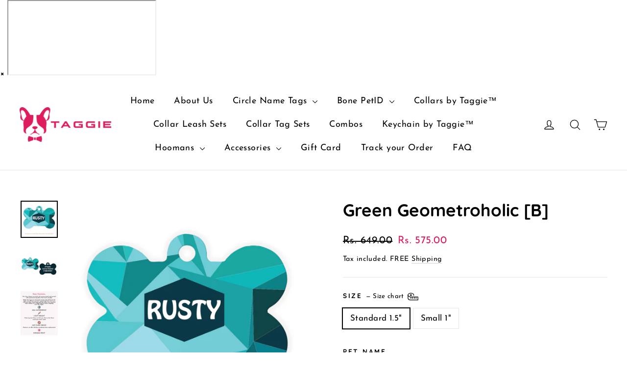

--- FILE ---
content_type: text/html; charset=utf-8
request_url: https://www.taggie.in/products/green-geometroholic-b
body_size: 37287
content:
<!doctype html>
<html class="no-js" lang="en" dir="ltr">
<head>
<script src="//d1liekpayvooaz.cloudfront.net/apps/customizery/customizery.js?shop=taggie-dog-tag.myshopify.com"></script>
  <link rel="stylesheet" href="https://pdp.gokwik.co/checkout-enhancer/merchant-sdk/gokwik-sso-sdk.css"> 
  <script src="//ajax.googleapis.com/ajax/libs/jquery/1.9.1/jquery.min.js"></script>
  <script>
   let  targetNode = document.querySelector('html')
  const sideCartCallback = function(mutationList){
      mutationList.forEach((mutation) => {
        let check=document.querySelector(".ba-chosen")?.innerHTML;
         let gokwikcheck=document.querySelector('.gokwik-checkout');
     console.log(check,'trews');
          mutation.addedNodes.forEach((added_node) => {
            if(check===undefined || check==="INR"){
            console.log(gokwikcheck,'papapapa');
              $('.gokwik-checkout').show(); 
              $('.cart__checkout').hide();
            }else{
              $('.gokwik-checkout').hide(); 
               $('.cart__checkout').show();
}
          })
      })
    }
     const config = { attributes: true, childList: true, subtree: true };
      const customBtn = new MutationObserver(sideCartCallback)
      customBtn.observe(targetNode, config)
</script>


<style>
.gokwik-checkout {
  width: 100%;
  display: flex;
  justify-content: center;
  flex-direction: column;
  align-items: end;
  margin-bottom: 10px;
}
.gokwik-checkout button {
  max-width:100%;
  width: 100%;
  border: none;
  display: flex;
  justify-content: center;
  align-items: center;
  background: #dd1d5d;
  position: relative;
  margin: 0;
  padding: 5px 10px;
  height:46px;
}
#gokwik-buy-now.disabled, .gokwik-disabled{
  opacity:0.5;
  cursor: not-allowed;
  }
  .gokwik-checkout button:focus {
  outline: none;
}
.gokwik-checkout button > span {
  display: flex;
}
.gokwik-checkout button > span.btn-text {
  display: flex;
  flex-direction: column;
  color: #ffffff;
  align-items: flex-start;
}
.gokwik-checkout button > span.btn-text > span:last-child {
	padding-top: 2px;
    font-size: 10px;
    line-height: 10px;
    text-transform: initial;
}
.gokwik-checkout button > span.btn-text > span:first-child {
   font-size: 15px;
}
.gokwik-checkout button > span.pay-opt-icon img:first-child {
  margin-right: 10px;
  margin-left: 10px;
}
/*   Additional */

@media(max-width: 426px) {
  .gokwik-checkout button {
     height:37.5px!important;
  }
}
 

</style> 


  <meta charset="utf-8">
  <meta http-equiv="X-UA-Compatible" content="IE=edge,chrome=1">
  <meta name="viewport" content="width=device-width,initial-scale=1">
  <meta name="theme-color" content="#dd1d5d">
  <link rel="canonical" href="https://www.taggie.in/products/green-geometroholic-b">
  <link rel="preconnect" href="https://cdn.shopify.com">
  <link rel="preconnect" href="https://fonts.shopifycdn.com">
  <link rel="dns-prefetch" href="https://productreviews.shopifycdn.com">
  <link rel="dns-prefetch" href="https://ajax.googleapis.com">
  <link rel="dns-prefetch" href="https://maps.googleapis.com">
  <link rel="dns-prefetch" href="https://maps.gstatic.com"><link rel="shortcut icon" href="//www.taggie.in/cdn/shop/files/Untitled-3_32x32.png?v=1614308638" type="image/png" /><title>Green Geometroholic [B]
&ndash; Taggie Pet Store
</title>
<meta name="description" content="Upgrade your pet accessory collection with our beautiful Bone shaped ID Tags. Featuring the best designs to style your pet. So your best friend / baby / love can stay both safe and stylish in their durable new ID tag Premium graphics that won&#39;t smudge or rub off but NOT chew proof   Customize both Front and Back of the"><meta property="og:site_name" content="Taggie Pet Store">
  <meta property="og:url" content="https://www.taggie.in/products/green-geometroholic-b">
  <meta property="og:title" content="Green Geometroholic [B]">
  <meta property="og:type" content="product">
  <meta property="og:description" content="Upgrade your pet accessory collection with our beautiful Bone shaped ID Tags. Featuring the best designs to style your pet. So your best friend / baby / love can stay both safe and stylish in their durable new ID tag Premium graphics that won&#39;t smudge or rub off but NOT chew proof   Customize both Front and Back of the"><meta property="og:image" content="http://www.taggie.in/cdn/shop/products/green-geometroholic-pet-id-tag.jpg?v=1652045022">
    <meta property="og:image:secure_url" content="https://www.taggie.in/cdn/shop/products/green-geometroholic-pet-id-tag.jpg?v=1652045022">
    <meta property="og:image:width" content="1300">
    <meta property="og:image:height" content="1300"><meta name="twitter:site" content="@">
  <meta name="twitter:card" content="summary_large_image">
  <meta name="twitter:title" content="Green Geometroholic [B]">
  <meta name="twitter:description" content="Upgrade your pet accessory collection with our beautiful Bone shaped ID Tags. Featuring the best designs to style your pet. So your best friend / baby / love can stay both safe and stylish in their durable new ID tag Premium graphics that won&#39;t smudge or rub off but NOT chew proof   Customize both Front and Back of the">
<style data-shopify>@font-face {
  font-family: Quicksand;
  font-weight: 700;
  font-style: normal;
  font-display: swap;
  src: url("//www.taggie.in/cdn/fonts/quicksand/quicksand_n7.d375fe11182475f82f7bb6306a0a0e4018995610.woff2") format("woff2"),
       url("//www.taggie.in/cdn/fonts/quicksand/quicksand_n7.8ac2ae2fc4b90ef79aaa7aedb927d39f9f9aa3f4.woff") format("woff");
}

  @font-face {
  font-family: "Josefin Sans";
  font-weight: 400;
  font-style: normal;
  font-display: swap;
  src: url("//www.taggie.in/cdn/fonts/josefin_sans/josefinsans_n4.70f7efd699799949e6d9f99bc20843a2c86a2e0f.woff2") format("woff2"),
       url("//www.taggie.in/cdn/fonts/josefin_sans/josefinsans_n4.35d308a1bdf56e5556bc2ac79702c721e4e2e983.woff") format("woff");
}


  @font-face {
  font-family: "Josefin Sans";
  font-weight: 600;
  font-style: normal;
  font-display: swap;
  src: url("//www.taggie.in/cdn/fonts/josefin_sans/josefinsans_n6.afe095792949c54ae236c64ec95a9caea4be35d6.woff2") format("woff2"),
       url("//www.taggie.in/cdn/fonts/josefin_sans/josefinsans_n6.0ea222c12f299e43fa61b9245ec23b623ebeb1e9.woff") format("woff");
}

  @font-face {
  font-family: "Josefin Sans";
  font-weight: 400;
  font-style: italic;
  font-display: swap;
  src: url("//www.taggie.in/cdn/fonts/josefin_sans/josefinsans_i4.a2ba85bff59cf18a6ad90c24fe1808ddb8ce1343.woff2") format("woff2"),
       url("//www.taggie.in/cdn/fonts/josefin_sans/josefinsans_i4.2dba61e1d135ab449e8e134ba633cf0d31863cc4.woff") format("woff");
}

  @font-face {
  font-family: "Josefin Sans";
  font-weight: 600;
  font-style: italic;
  font-display: swap;
  src: url("//www.taggie.in/cdn/fonts/josefin_sans/josefinsans_i6.7a9f0e99230d38dd3e0abe7ca5ca23f913d05281.woff2") format("woff2"),
       url("//www.taggie.in/cdn/fonts/josefin_sans/josefinsans_i6.67c153e9e49a5dd7b6b7058351ca5c215b18a446.woff") format("woff");
}

</style><link href="//www.taggie.in/cdn/shop/t/16/assets/theme.css?v=58384823449886808801703252041" rel="stylesheet" type="text/css" media="all" />
<style data-shopify>:root {
    --typeHeaderPrimary: Quicksand;
    --typeHeaderFallback: sans-serif;
    --typeHeaderSize: 35px;
    --typeHeaderWeight: 700;
    --typeHeaderLineHeight: 1.2;
    --typeHeaderSpacing: 0.0em;

    --typeBasePrimary:"Josefin Sans";
    --typeBaseFallback:sans-serif;
    --typeBaseSize: 17px;
    --typeBaseWeight: 400;
    --typeBaseLineHeight: 1.6;
    --typeBaseSpacing: 0.025em;

    --iconWeight: 3px;
    --iconLinecaps: round;
  }

  
.collection-hero__content:before,
  .hero__image-wrapper:before,
  .hero__media:before {
    background-image: linear-gradient(to bottom, rgba(0, 0, 0, 0.0) 0%, rgba(0, 0, 0, 0.0) 40%, rgba(0, 0, 0, 0.62) 100%);
  }

  .skrim__item-content .skrim__overlay:after {
    background-image: linear-gradient(to bottom, rgba(0, 0, 0, 0.0) 30%, rgba(0, 0, 0, 0.62) 100%);
  }

  .placeholder-content {
    background-image: linear-gradient(100deg, #ffffff 40%, #f7f7f7 63%, #ffffff 79%);
  }</style><script>
    document.documentElement.className = document.documentElement.className.replace('no-js', 'js');

    window.theme = window.theme || {};
    theme.routes = {
      home: "/",
      cart: "/cart.js",
      cartPage: "/cart",
      cartAdd: "/cart/add.js",
      cartChange: "/cart/change.js",
      search: "/search"
    };
    theme.strings = {
      soldOut: "Sold Out",
      unavailable: "Unavailable",
      inStockLabel: "In stock, ready to ship",
      stockLabel: "Low stock - [count] items left",
      willNotShipUntil: "Ready to ship [date]",
      willBeInStockAfter: "Back in stock [date]",
      waitingForStock: "Inventory on the way",
      cartSavings: "You're saving [savings]",
      cartEmpty: "Your cart is currently empty.",
      cartTermsConfirmation: "You must agree with the terms and conditions of sales to check out",
      searchCollections: "Collections:",
      searchPages: "Pages:",
      searchArticles: "Articles:"
    };
    theme.settings = {
      dynamicVariantsEnable: true,
      cartType: "page",
      isCustomerTemplate: false,
      moneyFormat: "\u003cspan class=money\u003eRs. {{amount}}\u003c\/span\u003e",
      predictiveSearch: true,
      predictiveSearchType: "product,article,page,collection",
      quickView: false,
      themeName: 'Motion',
      themeVersion: "8.5.0"
    };
  </script>

  <script>window.performance && window.performance.mark && window.performance.mark('shopify.content_for_header.start');</script><meta name="google-site-verification" content="Lz0NrIKnxaru7BrHNsHdS6YUUOcbYRYctwmZqNREJsg">
<meta name="facebook-domain-verification" content="248lkk68vftz12gq7nu754zqx0vydc">
<meta id="shopify-digital-wallet" name="shopify-digital-wallet" content="/31575670829/digital_wallets/dialog">
<link rel="alternate" type="application/json+oembed" href="https://www.taggie.in/products/green-geometroholic-b.oembed">
<script async="async" src="/checkouts/internal/preloads.js?locale=en-IN"></script>
<script id="shopify-features" type="application/json">{"accessToken":"8a975313cf157ffd75ff9a735c28051d","betas":["rich-media-storefront-analytics"],"domain":"www.taggie.in","predictiveSearch":true,"shopId":31575670829,"locale":"en"}</script>
<script>var Shopify = Shopify || {};
Shopify.shop = "taggie-dog-tag.myshopify.com";
Shopify.locale = "en";
Shopify.currency = {"active":"INR","rate":"1.0"};
Shopify.country = "IN";
Shopify.theme = {"name":"Gokwik - 21 dec","id":138634232056,"schema_name":"Motion","schema_version":"8.5.0","theme_store_id":847,"role":"main"};
Shopify.theme.handle = "null";
Shopify.theme.style = {"id":null,"handle":null};
Shopify.cdnHost = "www.taggie.in/cdn";
Shopify.routes = Shopify.routes || {};
Shopify.routes.root = "/";</script>
<script type="module">!function(o){(o.Shopify=o.Shopify||{}).modules=!0}(window);</script>
<script>!function(o){function n(){var o=[];function n(){o.push(Array.prototype.slice.apply(arguments))}return n.q=o,n}var t=o.Shopify=o.Shopify||{};t.loadFeatures=n(),t.autoloadFeatures=n()}(window);</script>
<script id="shop-js-analytics" type="application/json">{"pageType":"product"}</script>
<script defer="defer" async type="module" src="//www.taggie.in/cdn/shopifycloud/shop-js/modules/v2/client.init-shop-cart-sync_BN7fPSNr.en.esm.js"></script>
<script defer="defer" async type="module" src="//www.taggie.in/cdn/shopifycloud/shop-js/modules/v2/chunk.common_Cbph3Kss.esm.js"></script>
<script defer="defer" async type="module" src="//www.taggie.in/cdn/shopifycloud/shop-js/modules/v2/chunk.modal_DKumMAJ1.esm.js"></script>
<script type="module">
  await import("//www.taggie.in/cdn/shopifycloud/shop-js/modules/v2/client.init-shop-cart-sync_BN7fPSNr.en.esm.js");
await import("//www.taggie.in/cdn/shopifycloud/shop-js/modules/v2/chunk.common_Cbph3Kss.esm.js");
await import("//www.taggie.in/cdn/shopifycloud/shop-js/modules/v2/chunk.modal_DKumMAJ1.esm.js");

  window.Shopify.SignInWithShop?.initShopCartSync?.({"fedCMEnabled":true,"windoidEnabled":true});

</script>
<script>(function() {
  var isLoaded = false;
  function asyncLoad() {
    if (isLoaded) return;
    isLoaded = true;
    var urls = ["https:\/\/cdn.shopify.com\/s\/files\/1\/0683\/1371\/0892\/files\/splmn-shopify-prod-August-31.min.js?v=1693985059\u0026shop=taggie-dog-tag.myshopify.com","https:\/\/assets.getuploadkit.com\/assets\/uploadkit-client.js?shop=taggie-dog-tag.myshopify.com","\/\/d1liekpayvooaz.cloudfront.net\/apps\/customizery\/customizery.js?shop=taggie-dog-tag.myshopify.com"];
    for (var i = 0; i < urls.length; i++) {
      var s = document.createElement('script');
      s.type = 'text/javascript';
      s.async = true;
      s.src = urls[i];
      var x = document.getElementsByTagName('script')[0];
      x.parentNode.insertBefore(s, x);
    }
  };
  if(window.attachEvent) {
    window.attachEvent('onload', asyncLoad);
  } else {
    window.addEventListener('load', asyncLoad, false);
  }
})();</script>
<script id="__st">var __st={"a":31575670829,"offset":-18000,"reqid":"0f26d675-ebd7-4cce-b252-7d353abdc5e3-1769903495","pageurl":"www.taggie.in\/products\/green-geometroholic-b","u":"d4d325899dd1","p":"product","rtyp":"product","rid":7685698486520};</script>
<script>window.ShopifyPaypalV4VisibilityTracking = true;</script>
<script id="captcha-bootstrap">!function(){'use strict';const t='contact',e='account',n='new_comment',o=[[t,t],['blogs',n],['comments',n],[t,'customer']],c=[[e,'customer_login'],[e,'guest_login'],[e,'recover_customer_password'],[e,'create_customer']],r=t=>t.map((([t,e])=>`form[action*='/${t}']:not([data-nocaptcha='true']) input[name='form_type'][value='${e}']`)).join(','),a=t=>()=>t?[...document.querySelectorAll(t)].map((t=>t.form)):[];function s(){const t=[...o],e=r(t);return a(e)}const i='password',u='form_key',d=['recaptcha-v3-token','g-recaptcha-response','h-captcha-response',i],f=()=>{try{return window.sessionStorage}catch{return}},m='__shopify_v',_=t=>t.elements[u];function p(t,e,n=!1){try{const o=window.sessionStorage,c=JSON.parse(o.getItem(e)),{data:r}=function(t){const{data:e,action:n}=t;return t[m]||n?{data:e,action:n}:{data:t,action:n}}(c);for(const[e,n]of Object.entries(r))t.elements[e]&&(t.elements[e].value=n);n&&o.removeItem(e)}catch(o){console.error('form repopulation failed',{error:o})}}const l='form_type',E='cptcha';function T(t){t.dataset[E]=!0}const w=window,h=w.document,L='Shopify',v='ce_forms',y='captcha';let A=!1;((t,e)=>{const n=(g='f06e6c50-85a8-45c8-87d0-21a2b65856fe',I='https://cdn.shopify.com/shopifycloud/storefront-forms-hcaptcha/ce_storefront_forms_captcha_hcaptcha.v1.5.2.iife.js',D={infoText:'Protected by hCaptcha',privacyText:'Privacy',termsText:'Terms'},(t,e,n)=>{const o=w[L][v],c=o.bindForm;if(c)return c(t,g,e,D).then(n);var r;o.q.push([[t,g,e,D],n]),r=I,A||(h.body.append(Object.assign(h.createElement('script'),{id:'captcha-provider',async:!0,src:r})),A=!0)});var g,I,D;w[L]=w[L]||{},w[L][v]=w[L][v]||{},w[L][v].q=[],w[L][y]=w[L][y]||{},w[L][y].protect=function(t,e){n(t,void 0,e),T(t)},Object.freeze(w[L][y]),function(t,e,n,w,h,L){const[v,y,A,g]=function(t,e,n){const i=e?o:[],u=t?c:[],d=[...i,...u],f=r(d),m=r(i),_=r(d.filter((([t,e])=>n.includes(e))));return[a(f),a(m),a(_),s()]}(w,h,L),I=t=>{const e=t.target;return e instanceof HTMLFormElement?e:e&&e.form},D=t=>v().includes(t);t.addEventListener('submit',(t=>{const e=I(t);if(!e)return;const n=D(e)&&!e.dataset.hcaptchaBound&&!e.dataset.recaptchaBound,o=_(e),c=g().includes(e)&&(!o||!o.value);(n||c)&&t.preventDefault(),c&&!n&&(function(t){try{if(!f())return;!function(t){const e=f();if(!e)return;const n=_(t);if(!n)return;const o=n.value;o&&e.removeItem(o)}(t);const e=Array.from(Array(32),(()=>Math.random().toString(36)[2])).join('');!function(t,e){_(t)||t.append(Object.assign(document.createElement('input'),{type:'hidden',name:u})),t.elements[u].value=e}(t,e),function(t,e){const n=f();if(!n)return;const o=[...t.querySelectorAll(`input[type='${i}']`)].map((({name:t})=>t)),c=[...d,...o],r={};for(const[a,s]of new FormData(t).entries())c.includes(a)||(r[a]=s);n.setItem(e,JSON.stringify({[m]:1,action:t.action,data:r}))}(t,e)}catch(e){console.error('failed to persist form',e)}}(e),e.submit())}));const S=(t,e)=>{t&&!t.dataset[E]&&(n(t,e.some((e=>e===t))),T(t))};for(const o of['focusin','change'])t.addEventListener(o,(t=>{const e=I(t);D(e)&&S(e,y())}));const B=e.get('form_key'),M=e.get(l),P=B&&M;t.addEventListener('DOMContentLoaded',(()=>{const t=y();if(P)for(const e of t)e.elements[l].value===M&&p(e,B);[...new Set([...A(),...v().filter((t=>'true'===t.dataset.shopifyCaptcha))])].forEach((e=>S(e,t)))}))}(h,new URLSearchParams(w.location.search),n,t,e,['guest_login'])})(!0,!0)}();</script>
<script integrity="sha256-4kQ18oKyAcykRKYeNunJcIwy7WH5gtpwJnB7kiuLZ1E=" data-source-attribution="shopify.loadfeatures" defer="defer" src="//www.taggie.in/cdn/shopifycloud/storefront/assets/storefront/load_feature-a0a9edcb.js" crossorigin="anonymous"></script>
<script data-source-attribution="shopify.dynamic_checkout.dynamic.init">var Shopify=Shopify||{};Shopify.PaymentButton=Shopify.PaymentButton||{isStorefrontPortableWallets:!0,init:function(){window.Shopify.PaymentButton.init=function(){};var t=document.createElement("script");t.src="https://www.taggie.in/cdn/shopifycloud/portable-wallets/latest/portable-wallets.en.js",t.type="module",document.head.appendChild(t)}};
</script>
<script data-source-attribution="shopify.dynamic_checkout.buyer_consent">
  function portableWalletsHideBuyerConsent(e){var t=document.getElementById("shopify-buyer-consent"),n=document.getElementById("shopify-subscription-policy-button");t&&n&&(t.classList.add("hidden"),t.setAttribute("aria-hidden","true"),n.removeEventListener("click",e))}function portableWalletsShowBuyerConsent(e){var t=document.getElementById("shopify-buyer-consent"),n=document.getElementById("shopify-subscription-policy-button");t&&n&&(t.classList.remove("hidden"),t.removeAttribute("aria-hidden"),n.addEventListener("click",e))}window.Shopify?.PaymentButton&&(window.Shopify.PaymentButton.hideBuyerConsent=portableWalletsHideBuyerConsent,window.Shopify.PaymentButton.showBuyerConsent=portableWalletsShowBuyerConsent);
</script>
<script data-source-attribution="shopify.dynamic_checkout.cart.bootstrap">document.addEventListener("DOMContentLoaded",(function(){function t(){return document.querySelector("shopify-accelerated-checkout-cart, shopify-accelerated-checkout")}if(t())Shopify.PaymentButton.init();else{new MutationObserver((function(e,n){t()&&(Shopify.PaymentButton.init(),n.disconnect())})).observe(document.body,{childList:!0,subtree:!0})}}));
</script>

<script>window.performance && window.performance.mark && window.performance.mark('shopify.content_for_header.end');</script>

  <script src="//www.taggie.in/cdn/shop/t/16/assets/vendor-scripts-v14.js" defer="defer"></script><script src="//www.taggie.in/cdn/shop/t/16/assets/theme.js?v=139378879969853942091703153303" defer="defer"></script><style type='text/css'>
  .baCountry{width:30px;height:20px;display:inline-block;vertical-align:middle;margin-right:6px;background-size:30px!important;border-radius:4px;background-repeat:no-repeat}
  .baCountry-traditional .baCountry{background-image:url(https://cdn.shopify.com/s/files/1/0194/1736/6592/t/1/assets/ba-flags.png?=14261939516959647149);height:19px!important}
  .baCountry-modern .baCountry{background-image:url(https://cdn.shopify.com/s/files/1/0194/1736/6592/t/1/assets/ba-flags.png?=14261939516959647149)}
  .baCountry-NO-FLAG{background-position:0 0}.baCountry-AD{background-position:0 -20px}.baCountry-AED{background-position:0 -40px}.baCountry-AFN{background-position:0 -60px}.baCountry-AG{background-position:0 -80px}.baCountry-AI{background-position:0 -100px}.baCountry-ALL{background-position:0 -120px}.baCountry-AMD{background-position:0 -140px}.baCountry-AOA{background-position:0 -160px}.baCountry-ARS{background-position:0 -180px}.baCountry-AS{background-position:0 -200px}.baCountry-AT{background-position:0 -220px}.baCountry-AUD{background-position:0 -240px}.baCountry-AWG{background-position:0 -260px}.baCountry-AZN{background-position:0 -280px}.baCountry-BAM{background-position:0 -300px}.baCountry-BBD{background-position:0 -320px}.baCountry-BDT{background-position:0 -340px}.baCountry-BE{background-position:0 -360px}.baCountry-BF{background-position:0 -380px}.baCountry-BGN{background-position:0 -400px}.baCountry-BHD{background-position:0 -420px}.baCountry-BIF{background-position:0 -440px}.baCountry-BJ{background-position:0 -460px}.baCountry-BMD{background-position:0 -480px}.baCountry-BND{background-position:0 -500px}.baCountry-BOB{background-position:0 -520px}.baCountry-BRL{background-position:0 -540px}.baCountry-BSD{background-position:0 -560px}.baCountry-BTN{background-position:0 -580px}.baCountry-BWP{background-position:0 -600px}.baCountry-BYN{background-position:0 -620px}.baCountry-BZD{background-position:0 -640px}.baCountry-CAD{background-position:0 -660px}.baCountry-CC{background-position:0 -680px}.baCountry-CDF{background-position:0 -700px}.baCountry-CG{background-position:0 -720px}.baCountry-CHF{background-position:0 -740px}.baCountry-CI{background-position:0 -760px}.baCountry-CK{background-position:0 -780px}.baCountry-CLP{background-position:0 -800px}.baCountry-CM{background-position:0 -820px}.baCountry-CNY{background-position:0 -840px}.baCountry-COP{background-position:0 -860px}.baCountry-CRC{background-position:0 -880px}.baCountry-CU{background-position:0 -900px}.baCountry-CX{background-position:0 -920px}.baCountry-CY{background-position:0 -940px}.baCountry-CZK{background-position:0 -960px}.baCountry-DE{background-position:0 -980px}.baCountry-DJF{background-position:0 -1000px}.baCountry-DKK{background-position:0 -1020px}.baCountry-DM{background-position:0 -1040px}.baCountry-DOP{background-position:0 -1060px}.baCountry-DZD{background-position:0 -1080px}.baCountry-EC{background-position:0 -1100px}.baCountry-EE{background-position:0 -1120px}.baCountry-EGP{background-position:0 -1140px}.baCountry-ER{background-position:0 -1160px}.baCountry-ES{background-position:0 -1180px}.baCountry-ETB{background-position:0 -1200px}.baCountry-EUR{background-position:0 -1220px}.baCountry-FI{background-position:0 -1240px}.baCountry-FJD{background-position:0 -1260px}.baCountry-FKP{background-position:0 -1280px}.baCountry-FO{background-position:0 -1300px}.baCountry-FR{background-position:0 -1320px}.baCountry-GA{background-position:0 -1340px}.baCountry-GBP{background-position:0 -1360px}.baCountry-GD{background-position:0 -1380px}.baCountry-GEL{background-position:0 -1400px}.baCountry-GHS{background-position:0 -1420px}.baCountry-GIP{background-position:0 -1440px}.baCountry-GL{background-position:0 -1460px}.baCountry-GMD{background-position:0 -1480px}.baCountry-GNF{background-position:0 -1500px}.baCountry-GQ{background-position:0 -1520px}.baCountry-GR{background-position:0 -1540px}.baCountry-GTQ{background-position:0 -1560px}.baCountry-GU{background-position:0 -1580px}.baCountry-GW{background-position:0 -1600px}.baCountry-HKD{background-position:0 -1620px}.baCountry-HNL{background-position:0 -1640px}.baCountry-HRK{background-position:0 -1660px}.baCountry-HTG{background-position:0 -1680px}.baCountry-HUF{background-position:0 -1700px}.baCountry-IDR{background-position:0 -1720px}.baCountry-IE{background-position:0 -1740px}.baCountry-ILS{background-position:0 -1760px}.baCountry-INR{background-position:0 -1780px}.baCountry-IO{background-position:0 -1800px}.baCountry-IQD{background-position:0 -1820px}.baCountry-IRR{background-position:0 -1840px}.baCountry-ISK{background-position:0 -1860px}.baCountry-IT{background-position:0 -1880px}.baCountry-JMD{background-position:0 -1900px}.baCountry-JOD{background-position:0 -1920px}.baCountry-JPY{background-position:0 -1940px}.baCountry-KES{background-position:0 -1960px}.baCountry-KGS{background-position:0 -1980px}.baCountry-KHR{background-position:0 -2000px}.baCountry-KI{background-position:0 -2020px}.baCountry-KMF{background-position:0 -2040px}.baCountry-KN{background-position:0 -2060px}.baCountry-KP{background-position:0 -2080px}.baCountry-KRW{background-position:0 -2100px}.baCountry-KWD{background-position:0 -2120px}.baCountry-KYD{background-position:0 -2140px}.baCountry-KZT{background-position:0 -2160px}.baCountry-LBP{background-position:0 -2180px}.baCountry-LI{background-position:0 -2200px}.baCountry-LKR{background-position:0 -2220px}.baCountry-LRD{background-position:0 -2240px}.baCountry-LSL{background-position:0 -2260px}.baCountry-LT{background-position:0 -2280px}.baCountry-LU{background-position:0 -2300px}.baCountry-LV{background-position:0 -2320px}.baCountry-LYD{background-position:0 -2340px}.baCountry-MAD{background-position:0 -2360px}.baCountry-MC{background-position:0 -2380px}.baCountry-MDL{background-position:0 -2400px}.baCountry-ME{background-position:0 -2420px}.baCountry-MGA{background-position:0 -2440px}.baCountry-MKD{background-position:0 -2460px}.baCountry-ML{background-position:0 -2480px}.baCountry-MMK{background-position:0 -2500px}.baCountry-MN{background-position:0 -2520px}.baCountry-MOP{background-position:0 -2540px}.baCountry-MQ{background-position:0 -2560px}.baCountry-MR{background-position:0 -2580px}.baCountry-MS{background-position:0 -2600px}.baCountry-MT{background-position:0 -2620px}.baCountry-MUR{background-position:0 -2640px}.baCountry-MVR{background-position:0 -2660px}.baCountry-MWK{background-position:0 -2680px}.baCountry-MXN{background-position:0 -2700px}.baCountry-MYR{background-position:0 -2720px}.baCountry-MZN{background-position:0 -2740px}.baCountry-NAD{background-position:0 -2760px}.baCountry-NE{background-position:0 -2780px}.baCountry-NF{background-position:0 -2800px}.baCountry-NG{background-position:0 -2820px}.baCountry-NIO{background-position:0 -2840px}.baCountry-NL{background-position:0 -2860px}.baCountry-NOK{background-position:0 -2880px}.baCountry-NPR{background-position:0 -2900px}.baCountry-NR{background-position:0 -2920px}.baCountry-NU{background-position:0 -2940px}.baCountry-NZD{background-position:0 -2960px}.baCountry-OMR{background-position:0 -2980px}.baCountry-PAB{background-position:0 -3000px}.baCountry-PEN{background-position:0 -3020px}.baCountry-PGK{background-position:0 -3040px}.baCountry-PHP{background-position:0 -3060px}.baCountry-PKR{background-position:0 -3080px}.baCountry-PLN{background-position:0 -3100px}.baCountry-PR{background-position:0 -3120px}.baCountry-PS{background-position:0 -3140px}.baCountry-PT{background-position:0 -3160px}.baCountry-PW{background-position:0 -3180px}.baCountry-QAR{background-position:0 -3200px}.baCountry-RON{background-position:0 -3220px}.baCountry-RSD{background-position:0 -3240px}.baCountry-RUB{background-position:0 -3260px}.baCountry-RWF{background-position:0 -3280px}.baCountry-SAR{background-position:0 -3300px}.baCountry-SBD{background-position:0 -3320px}.baCountry-SCR{background-position:0 -3340px}.baCountry-SDG{background-position:0 -3360px}.baCountry-SEK{background-position:0 -3380px}.baCountry-SGD{background-position:0 -3400px}.baCountry-SI{background-position:0 -3420px}.baCountry-SK{background-position:0 -3440px}.baCountry-SLL{background-position:0 -3460px}.baCountry-SM{background-position:0 -3480px}.baCountry-SN{background-position:0 -3500px}.baCountry-SO{background-position:0 -3520px}.baCountry-SRD{background-position:0 -3540px}.baCountry-SSP{background-position:0 -3560px}.baCountry-STD{background-position:0 -3580px}.baCountry-SV{background-position:0 -3600px}.baCountry-SYP{background-position:0 -3620px}.baCountry-SZL{background-position:0 -3640px}.baCountry-TC{background-position:0 -3660px}.baCountry-TD{background-position:0 -3680px}.baCountry-TG{background-position:0 -3700px}.baCountry-THB{background-position:0 -3720px}.baCountry-TJS{background-position:0 -3740px}.baCountry-TK{background-position:0 -3760px}.baCountry-TMT{background-position:0 -3780px}.baCountry-TND{background-position:0 -3800px}.baCountry-TOP{background-position:0 -3820px}.baCountry-TRY{background-position:0 -3840px}.baCountry-TTD{background-position:0 -3860px}.baCountry-TWD{background-position:0 -3880px}.baCountry-TZS{background-position:0 -3900px}.baCountry-UAH{background-position:0 -3920px}.baCountry-UGX{background-position:0 -3940px}.baCountry-USD{background-position:0 -3960px}.baCountry-UYU{background-position:0 -3980px}.baCountry-UZS{background-position:0 -4000px}.baCountry-VEF{background-position:0 -4020px}.baCountry-VG{background-position:0 -4040px}.baCountry-VI{background-position:0 -4060px}.baCountry-VND{background-position:0 -4080px}.baCountry-VUV{background-position:0 -4100px}.baCountry-WST{background-position:0 -4120px}.baCountry-XAF{background-position:0 -4140px}.baCountry-XPF{background-position:0 -4160px}.baCountry-YER{background-position:0 -4180px}.baCountry-ZAR{background-position:0 -4200px}.baCountry-ZM{background-position:0 -4220px}.baCountry-ZW{background-position:0 -4240px}
  .bacurr-checkoutNotice{margin: 3px 10px 0 10px;left: 0;right: 0;text-align: center;}
  @media (min-width:750px) {.bacurr-checkoutNotice{position: absolute;}}
</style>

<script>
    window.baCurr = window.baCurr || {};
    window.baCurr.config = {}; window.baCurr.rePeat = function () {};
    Object.assign(window.baCurr.config, {
      "enabled":true,
      "manual_placement":"",
      "night_time":false,
      "round_by_default":true,
      "display_position":"bottom_left",
      "display_position_type":"floating",
      "custom_code":{"css":""},
      "flag_type":"countryandmoney",
      "flag_design":"modern",
      "round_style":"removeDecimal",
      "round_dec":"",
      "chosen_cur":[{"USD":"US Dollar (USD)"},{"EUR":"Euro (EUR)"},{"GBP":"British Pound (GBP)"},{"CAD":"Canadian Dollar (CAD)"},{"AED":"United Arab Emirates Dirham (AED)"},{"AUD":"Australian Dollar (AUD)"}],
      "desktop_visible":true,
      "mob_visible":false,
      "money_mouse_show":false,
      "textColor":"#1e1e1e",
      "flag_theme":"default",
      "selector_hover_hex":"#ffffff",
      "lightning":false,
      "mob_manual_placement":"",
      "mob_placement":"bottom_left",
      "mob_placement_type":"floating",
      "moneyWithCurrencyFormat":false,
      "ui_style":"default",
      "user_curr":"",
      "auto_loc":true,
      "auto_pref":false,
      "selector_bg_hex":"#ffffff",
      "selector_border_type":"noBorder",
      "cart_alert_bg_hex":"#ffffff",
      "cart_alert_note":"When you checkout, your purchases will be processed in INR, based on the prevailing exchange rates",
      "cart_alert_state":true,
      "cart_alert_font_hex":"#1e1e1e"
    },{
      money_format: "\u003cspan class=money\u003eRs. {{amount}}\u003c\/span\u003e",
      money_with_currency_format: "\u003cspan class=money\u003eRs. {{amount}} INR\u003c\/span\u003e",
      user_curr: "INR"
    });
    window.baCurr.config.multi_curr = [];
    
    window.baCurr.config.final_currency = "INR" || '';
    window.baCurr.config.multi_curr = "INR".split(',') || '';

    (function(window, document) {"use strict";
      function onload(){
        function insertPopupMessageJs(){
          var head = document.getElementsByTagName('head')[0];
          var script = document.createElement('script');
          script.src = ('https:' == document.location.protocol ? 'https://' : 'http://') + 'currency.boosterapps.com/preview_curr.js';
          script.type = 'text/javascript';
          head.appendChild(script);
        }

        if(document.location.search.indexOf("preview_cur=1") > -1){
          setTimeout(function(){
            window.currency_preview_result = document.getElementById("baCurrSelector").length > 0 ? 'success' : 'error';
            insertPopupMessageJs();
          }, 1000);
        }
      }

      var head = document.getElementsByTagName('head')[0];
      var script = document.createElement('script');
      script.src = ('https:' == document.location.protocol ? 'https://' : 'http://') + "";
      script.type = 'text/javascript';
      script.onload = script.onreadystatechange = function() {
      if (script.readyState) {
        if (script.readyState === 'complete' || script.readyState === 'loaded') {
          script.onreadystatechange = null;
            onload();
          }
        }
        else {
          onload();
        }
      };
      head.appendChild(script);

    }(window, document));
</script>

<script src="https://cdn.shopify.com/extensions/019c0e36-4edc-72f7-b2b3-7992ad31badb/estimator-124/assets/estimator-init.js" type="text/javascript" defer="defer"></script>
<link href="https://monorail-edge.shopifysvc.com" rel="dns-prefetch">
<script>(function(){if ("sendBeacon" in navigator && "performance" in window) {try {var session_token_from_headers = performance.getEntriesByType('navigation')[0].serverTiming.find(x => x.name == '_s').description;} catch {var session_token_from_headers = undefined;}var session_cookie_matches = document.cookie.match(/_shopify_s=([^;]*)/);var session_token_from_cookie = session_cookie_matches && session_cookie_matches.length === 2 ? session_cookie_matches[1] : "";var session_token = session_token_from_headers || session_token_from_cookie || "";function handle_abandonment_event(e) {var entries = performance.getEntries().filter(function(entry) {return /monorail-edge.shopifysvc.com/.test(entry.name);});if (!window.abandonment_tracked && entries.length === 0) {window.abandonment_tracked = true;var currentMs = Date.now();var navigation_start = performance.timing.navigationStart;var payload = {shop_id: 31575670829,url: window.location.href,navigation_start,duration: currentMs - navigation_start,session_token,page_type: "product"};window.navigator.sendBeacon("https://monorail-edge.shopifysvc.com/v1/produce", JSON.stringify({schema_id: "online_store_buyer_site_abandonment/1.1",payload: payload,metadata: {event_created_at_ms: currentMs,event_sent_at_ms: currentMs}}));}}window.addEventListener('pagehide', handle_abandonment_event);}}());</script>
<script id="web-pixels-manager-setup">(function e(e,d,r,n,o){if(void 0===o&&(o={}),!Boolean(null===(a=null===(i=window.Shopify)||void 0===i?void 0:i.analytics)||void 0===a?void 0:a.replayQueue)){var i,a;window.Shopify=window.Shopify||{};var t=window.Shopify;t.analytics=t.analytics||{};var s=t.analytics;s.replayQueue=[],s.publish=function(e,d,r){return s.replayQueue.push([e,d,r]),!0};try{self.performance.mark("wpm:start")}catch(e){}var l=function(){var e={modern:/Edge?\/(1{2}[4-9]|1[2-9]\d|[2-9]\d{2}|\d{4,})\.\d+(\.\d+|)|Firefox\/(1{2}[4-9]|1[2-9]\d|[2-9]\d{2}|\d{4,})\.\d+(\.\d+|)|Chrom(ium|e)\/(9{2}|\d{3,})\.\d+(\.\d+|)|(Maci|X1{2}).+ Version\/(15\.\d+|(1[6-9]|[2-9]\d|\d{3,})\.\d+)([,.]\d+|)( \(\w+\)|)( Mobile\/\w+|) Safari\/|Chrome.+OPR\/(9{2}|\d{3,})\.\d+\.\d+|(CPU[ +]OS|iPhone[ +]OS|CPU[ +]iPhone|CPU IPhone OS|CPU iPad OS)[ +]+(15[._]\d+|(1[6-9]|[2-9]\d|\d{3,})[._]\d+)([._]\d+|)|Android:?[ /-](13[3-9]|1[4-9]\d|[2-9]\d{2}|\d{4,})(\.\d+|)(\.\d+|)|Android.+Firefox\/(13[5-9]|1[4-9]\d|[2-9]\d{2}|\d{4,})\.\d+(\.\d+|)|Android.+Chrom(ium|e)\/(13[3-9]|1[4-9]\d|[2-9]\d{2}|\d{4,})\.\d+(\.\d+|)|SamsungBrowser\/([2-9]\d|\d{3,})\.\d+/,legacy:/Edge?\/(1[6-9]|[2-9]\d|\d{3,})\.\d+(\.\d+|)|Firefox\/(5[4-9]|[6-9]\d|\d{3,})\.\d+(\.\d+|)|Chrom(ium|e)\/(5[1-9]|[6-9]\d|\d{3,})\.\d+(\.\d+|)([\d.]+$|.*Safari\/(?![\d.]+ Edge\/[\d.]+$))|(Maci|X1{2}).+ Version\/(10\.\d+|(1[1-9]|[2-9]\d|\d{3,})\.\d+)([,.]\d+|)( \(\w+\)|)( Mobile\/\w+|) Safari\/|Chrome.+OPR\/(3[89]|[4-9]\d|\d{3,})\.\d+\.\d+|(CPU[ +]OS|iPhone[ +]OS|CPU[ +]iPhone|CPU IPhone OS|CPU iPad OS)[ +]+(10[._]\d+|(1[1-9]|[2-9]\d|\d{3,})[._]\d+)([._]\d+|)|Android:?[ /-](13[3-9]|1[4-9]\d|[2-9]\d{2}|\d{4,})(\.\d+|)(\.\d+|)|Mobile Safari.+OPR\/([89]\d|\d{3,})\.\d+\.\d+|Android.+Firefox\/(13[5-9]|1[4-9]\d|[2-9]\d{2}|\d{4,})\.\d+(\.\d+|)|Android.+Chrom(ium|e)\/(13[3-9]|1[4-9]\d|[2-9]\d{2}|\d{4,})\.\d+(\.\d+|)|Android.+(UC? ?Browser|UCWEB|U3)[ /]?(15\.([5-9]|\d{2,})|(1[6-9]|[2-9]\d|\d{3,})\.\d+)\.\d+|SamsungBrowser\/(5\.\d+|([6-9]|\d{2,})\.\d+)|Android.+MQ{2}Browser\/(14(\.(9|\d{2,})|)|(1[5-9]|[2-9]\d|\d{3,})(\.\d+|))(\.\d+|)|K[Aa][Ii]OS\/(3\.\d+|([4-9]|\d{2,})\.\d+)(\.\d+|)/},d=e.modern,r=e.legacy,n=navigator.userAgent;return n.match(d)?"modern":n.match(r)?"legacy":"unknown"}(),u="modern"===l?"modern":"legacy",c=(null!=n?n:{modern:"",legacy:""})[u],f=function(e){return[e.baseUrl,"/wpm","/b",e.hashVersion,"modern"===e.buildTarget?"m":"l",".js"].join("")}({baseUrl:d,hashVersion:r,buildTarget:u}),m=function(e){var d=e.version,r=e.bundleTarget,n=e.surface,o=e.pageUrl,i=e.monorailEndpoint;return{emit:function(e){var a=e.status,t=e.errorMsg,s=(new Date).getTime(),l=JSON.stringify({metadata:{event_sent_at_ms:s},events:[{schema_id:"web_pixels_manager_load/3.1",payload:{version:d,bundle_target:r,page_url:o,status:a,surface:n,error_msg:t},metadata:{event_created_at_ms:s}}]});if(!i)return console&&console.warn&&console.warn("[Web Pixels Manager] No Monorail endpoint provided, skipping logging."),!1;try{return self.navigator.sendBeacon.bind(self.navigator)(i,l)}catch(e){}var u=new XMLHttpRequest;try{return u.open("POST",i,!0),u.setRequestHeader("Content-Type","text/plain"),u.send(l),!0}catch(e){return console&&console.warn&&console.warn("[Web Pixels Manager] Got an unhandled error while logging to Monorail."),!1}}}}({version:r,bundleTarget:l,surface:e.surface,pageUrl:self.location.href,monorailEndpoint:e.monorailEndpoint});try{o.browserTarget=l,function(e){var d=e.src,r=e.async,n=void 0===r||r,o=e.onload,i=e.onerror,a=e.sri,t=e.scriptDataAttributes,s=void 0===t?{}:t,l=document.createElement("script"),u=document.querySelector("head"),c=document.querySelector("body");if(l.async=n,l.src=d,a&&(l.integrity=a,l.crossOrigin="anonymous"),s)for(var f in s)if(Object.prototype.hasOwnProperty.call(s,f))try{l.dataset[f]=s[f]}catch(e){}if(o&&l.addEventListener("load",o),i&&l.addEventListener("error",i),u)u.appendChild(l);else{if(!c)throw new Error("Did not find a head or body element to append the script");c.appendChild(l)}}({src:f,async:!0,onload:function(){if(!function(){var e,d;return Boolean(null===(d=null===(e=window.Shopify)||void 0===e?void 0:e.analytics)||void 0===d?void 0:d.initialized)}()){var d=window.webPixelsManager.init(e)||void 0;if(d){var r=window.Shopify.analytics;r.replayQueue.forEach((function(e){var r=e[0],n=e[1],o=e[2];d.publishCustomEvent(r,n,o)})),r.replayQueue=[],r.publish=d.publishCustomEvent,r.visitor=d.visitor,r.initialized=!0}}},onerror:function(){return m.emit({status:"failed",errorMsg:"".concat(f," has failed to load")})},sri:function(e){var d=/^sha384-[A-Za-z0-9+/=]+$/;return"string"==typeof e&&d.test(e)}(c)?c:"",scriptDataAttributes:o}),m.emit({status:"loading"})}catch(e){m.emit({status:"failed",errorMsg:(null==e?void 0:e.message)||"Unknown error"})}}})({shopId: 31575670829,storefrontBaseUrl: "https://www.taggie.in",extensionsBaseUrl: "https://extensions.shopifycdn.com/cdn/shopifycloud/web-pixels-manager",monorailEndpoint: "https://monorail-edge.shopifysvc.com/unstable/produce_batch",surface: "storefront-renderer",enabledBetaFlags: ["2dca8a86"],webPixelsConfigList: [{"id":"574685432","configuration":"{\"config\":\"{\\\"pixel_id\\\":\\\"G-8D68EGWFCD\\\",\\\"target_country\\\":\\\"IN\\\",\\\"gtag_events\\\":[{\\\"type\\\":\\\"begin_checkout\\\",\\\"action_label\\\":\\\"G-8D68EGWFCD\\\"},{\\\"type\\\":\\\"search\\\",\\\"action_label\\\":\\\"G-8D68EGWFCD\\\"},{\\\"type\\\":\\\"view_item\\\",\\\"action_label\\\":[\\\"G-8D68EGWFCD\\\",\\\"MC-6MVB32DJT4\\\"]},{\\\"type\\\":\\\"purchase\\\",\\\"action_label\\\":[\\\"G-8D68EGWFCD\\\",\\\"MC-6MVB32DJT4\\\"]},{\\\"type\\\":\\\"page_view\\\",\\\"action_label\\\":[\\\"G-8D68EGWFCD\\\",\\\"MC-6MVB32DJT4\\\"]},{\\\"type\\\":\\\"add_payment_info\\\",\\\"action_label\\\":\\\"G-8D68EGWFCD\\\"},{\\\"type\\\":\\\"add_to_cart\\\",\\\"action_label\\\":\\\"G-8D68EGWFCD\\\"}],\\\"enable_monitoring_mode\\\":false}\"}","eventPayloadVersion":"v1","runtimeContext":"OPEN","scriptVersion":"b2a88bafab3e21179ed38636efcd8a93","type":"APP","apiClientId":1780363,"privacyPurposes":[],"dataSharingAdjustments":{"protectedCustomerApprovalScopes":["read_customer_address","read_customer_email","read_customer_name","read_customer_personal_data","read_customer_phone"]}},{"id":"232816888","configuration":"{\"pixel_id\":\"713126859284381\",\"pixel_type\":\"facebook_pixel\",\"metaapp_system_user_token\":\"-\"}","eventPayloadVersion":"v1","runtimeContext":"OPEN","scriptVersion":"ca16bc87fe92b6042fbaa3acc2fbdaa6","type":"APP","apiClientId":2329312,"privacyPurposes":["ANALYTICS","MARKETING","SALE_OF_DATA"],"dataSharingAdjustments":{"protectedCustomerApprovalScopes":["read_customer_address","read_customer_email","read_customer_name","read_customer_personal_data","read_customer_phone"]}},{"id":"shopify-app-pixel","configuration":"{}","eventPayloadVersion":"v1","runtimeContext":"STRICT","scriptVersion":"0450","apiClientId":"shopify-pixel","type":"APP","privacyPurposes":["ANALYTICS","MARKETING"]},{"id":"shopify-custom-pixel","eventPayloadVersion":"v1","runtimeContext":"LAX","scriptVersion":"0450","apiClientId":"shopify-pixel","type":"CUSTOM","privacyPurposes":["ANALYTICS","MARKETING"]}],isMerchantRequest: false,initData: {"shop":{"name":"Taggie Pet Store","paymentSettings":{"currencyCode":"INR"},"myshopifyDomain":"taggie-dog-tag.myshopify.com","countryCode":"IN","storefrontUrl":"https:\/\/www.taggie.in"},"customer":null,"cart":null,"checkout":null,"productVariants":[{"price":{"amount":575.0,"currencyCode":"INR"},"product":{"title":"Green Geometroholic [B]","vendor":"Tiny House Enterprises","id":"7685698486520","untranslatedTitle":"Green Geometroholic [B]","url":"\/products\/green-geometroholic-b","type":"Dog Tag"},"id":"42820297588984","image":{"src":"\/\/www.taggie.in\/cdn\/shop\/products\/green-geometroholic-pet-id-tag.jpg?v=1652045022"},"sku":null,"title":"Standard 1.5\"","untranslatedTitle":"Standard 1.5\""},{"price":{"amount":575.0,"currencyCode":"INR"},"product":{"title":"Green Geometroholic [B]","vendor":"Tiny House Enterprises","id":"7685698486520","untranslatedTitle":"Green Geometroholic [B]","url":"\/products\/green-geometroholic-b","type":"Dog Tag"},"id":"42820297621752","image":{"src":"\/\/www.taggie.in\/cdn\/shop\/products\/green-geometroholic-pet-id-tag.jpg?v=1652045022"},"sku":null,"title":"Small 1\"","untranslatedTitle":"Small 1\""}],"purchasingCompany":null},},"https://www.taggie.in/cdn","1d2a099fw23dfb22ep557258f5m7a2edbae",{"modern":"","legacy":""},{"shopId":"31575670829","storefrontBaseUrl":"https:\/\/www.taggie.in","extensionBaseUrl":"https:\/\/extensions.shopifycdn.com\/cdn\/shopifycloud\/web-pixels-manager","surface":"storefront-renderer","enabledBetaFlags":"[\"2dca8a86\"]","isMerchantRequest":"false","hashVersion":"1d2a099fw23dfb22ep557258f5m7a2edbae","publish":"custom","events":"[[\"page_viewed\",{}],[\"product_viewed\",{\"productVariant\":{\"price\":{\"amount\":575.0,\"currencyCode\":\"INR\"},\"product\":{\"title\":\"Green Geometroholic [B]\",\"vendor\":\"Tiny House Enterprises\",\"id\":\"7685698486520\",\"untranslatedTitle\":\"Green Geometroholic [B]\",\"url\":\"\/products\/green-geometroholic-b\",\"type\":\"Dog Tag\"},\"id\":\"42820297588984\",\"image\":{\"src\":\"\/\/www.taggie.in\/cdn\/shop\/products\/green-geometroholic-pet-id-tag.jpg?v=1652045022\"},\"sku\":null,\"title\":\"Standard 1.5\\\"\",\"untranslatedTitle\":\"Standard 1.5\\\"\"}}]]"});</script><script>
  window.ShopifyAnalytics = window.ShopifyAnalytics || {};
  window.ShopifyAnalytics.meta = window.ShopifyAnalytics.meta || {};
  window.ShopifyAnalytics.meta.currency = 'INR';
  var meta = {"product":{"id":7685698486520,"gid":"gid:\/\/shopify\/Product\/7685698486520","vendor":"Tiny House Enterprises","type":"Dog Tag","handle":"green-geometroholic-b","variants":[{"id":42820297588984,"price":57500,"name":"Green Geometroholic [B] - Standard 1.5\"","public_title":"Standard 1.5\"","sku":null},{"id":42820297621752,"price":57500,"name":"Green Geometroholic [B] - Small 1\"","public_title":"Small 1\"","sku":null}],"remote":false},"page":{"pageType":"product","resourceType":"product","resourceId":7685698486520,"requestId":"0f26d675-ebd7-4cce-b252-7d353abdc5e3-1769903495"}};
  for (var attr in meta) {
    window.ShopifyAnalytics.meta[attr] = meta[attr];
  }
</script>
<script class="analytics">
  (function () {
    var customDocumentWrite = function(content) {
      var jquery = null;

      if (window.jQuery) {
        jquery = window.jQuery;
      } else if (window.Checkout && window.Checkout.$) {
        jquery = window.Checkout.$;
      }

      if (jquery) {
        jquery('body').append(content);
      }
    };

    var hasLoggedConversion = function(token) {
      if (token) {
        return document.cookie.indexOf('loggedConversion=' + token) !== -1;
      }
      return false;
    }

    var setCookieIfConversion = function(token) {
      if (token) {
        var twoMonthsFromNow = new Date(Date.now());
        twoMonthsFromNow.setMonth(twoMonthsFromNow.getMonth() + 2);

        document.cookie = 'loggedConversion=' + token + '; expires=' + twoMonthsFromNow;
      }
    }

    var trekkie = window.ShopifyAnalytics.lib = window.trekkie = window.trekkie || [];
    if (trekkie.integrations) {
      return;
    }
    trekkie.methods = [
      'identify',
      'page',
      'ready',
      'track',
      'trackForm',
      'trackLink'
    ];
    trekkie.factory = function(method) {
      return function() {
        var args = Array.prototype.slice.call(arguments);
        args.unshift(method);
        trekkie.push(args);
        return trekkie;
      };
    };
    for (var i = 0; i < trekkie.methods.length; i++) {
      var key = trekkie.methods[i];
      trekkie[key] = trekkie.factory(key);
    }
    trekkie.load = function(config) {
      trekkie.config = config || {};
      trekkie.config.initialDocumentCookie = document.cookie;
      var first = document.getElementsByTagName('script')[0];
      var script = document.createElement('script');
      script.type = 'text/javascript';
      script.onerror = function(e) {
        var scriptFallback = document.createElement('script');
        scriptFallback.type = 'text/javascript';
        scriptFallback.onerror = function(error) {
                var Monorail = {
      produce: function produce(monorailDomain, schemaId, payload) {
        var currentMs = new Date().getTime();
        var event = {
          schema_id: schemaId,
          payload: payload,
          metadata: {
            event_created_at_ms: currentMs,
            event_sent_at_ms: currentMs
          }
        };
        return Monorail.sendRequest("https://" + monorailDomain + "/v1/produce", JSON.stringify(event));
      },
      sendRequest: function sendRequest(endpointUrl, payload) {
        // Try the sendBeacon API
        if (window && window.navigator && typeof window.navigator.sendBeacon === 'function' && typeof window.Blob === 'function' && !Monorail.isIos12()) {
          var blobData = new window.Blob([payload], {
            type: 'text/plain'
          });

          if (window.navigator.sendBeacon(endpointUrl, blobData)) {
            return true;
          } // sendBeacon was not successful

        } // XHR beacon

        var xhr = new XMLHttpRequest();

        try {
          xhr.open('POST', endpointUrl);
          xhr.setRequestHeader('Content-Type', 'text/plain');
          xhr.send(payload);
        } catch (e) {
          console.log(e);
        }

        return false;
      },
      isIos12: function isIos12() {
        return window.navigator.userAgent.lastIndexOf('iPhone; CPU iPhone OS 12_') !== -1 || window.navigator.userAgent.lastIndexOf('iPad; CPU OS 12_') !== -1;
      }
    };
    Monorail.produce('monorail-edge.shopifysvc.com',
      'trekkie_storefront_load_errors/1.1',
      {shop_id: 31575670829,
      theme_id: 138634232056,
      app_name: "storefront",
      context_url: window.location.href,
      source_url: "//www.taggie.in/cdn/s/trekkie.storefront.c59ea00e0474b293ae6629561379568a2d7c4bba.min.js"});

        };
        scriptFallback.async = true;
        scriptFallback.src = '//www.taggie.in/cdn/s/trekkie.storefront.c59ea00e0474b293ae6629561379568a2d7c4bba.min.js';
        first.parentNode.insertBefore(scriptFallback, first);
      };
      script.async = true;
      script.src = '//www.taggie.in/cdn/s/trekkie.storefront.c59ea00e0474b293ae6629561379568a2d7c4bba.min.js';
      first.parentNode.insertBefore(script, first);
    };
    trekkie.load(
      {"Trekkie":{"appName":"storefront","development":false,"defaultAttributes":{"shopId":31575670829,"isMerchantRequest":null,"themeId":138634232056,"themeCityHash":"14275068294553212255","contentLanguage":"en","currency":"INR","eventMetadataId":"22442248-45cf-4306-84ee-5a885b5f90cc"},"isServerSideCookieWritingEnabled":true,"monorailRegion":"shop_domain","enabledBetaFlags":["65f19447","b5387b81"]},"Session Attribution":{},"S2S":{"facebookCapiEnabled":true,"source":"trekkie-storefront-renderer","apiClientId":580111}}
    );

    var loaded = false;
    trekkie.ready(function() {
      if (loaded) return;
      loaded = true;

      window.ShopifyAnalytics.lib = window.trekkie;

      var originalDocumentWrite = document.write;
      document.write = customDocumentWrite;
      try { window.ShopifyAnalytics.merchantGoogleAnalytics.call(this); } catch(error) {};
      document.write = originalDocumentWrite;

      window.ShopifyAnalytics.lib.page(null,{"pageType":"product","resourceType":"product","resourceId":7685698486520,"requestId":"0f26d675-ebd7-4cce-b252-7d353abdc5e3-1769903495","shopifyEmitted":true});

      var match = window.location.pathname.match(/checkouts\/(.+)\/(thank_you|post_purchase)/)
      var token = match? match[1]: undefined;
      if (!hasLoggedConversion(token)) {
        setCookieIfConversion(token);
        window.ShopifyAnalytics.lib.track("Viewed Product",{"currency":"INR","variantId":42820297588984,"productId":7685698486520,"productGid":"gid:\/\/shopify\/Product\/7685698486520","name":"Green Geometroholic [B] - Standard 1.5\"","price":"575.00","sku":null,"brand":"Tiny House Enterprises","variant":"Standard 1.5\"","category":"Dog Tag","nonInteraction":true,"remote":false},undefined,undefined,{"shopifyEmitted":true});
      window.ShopifyAnalytics.lib.track("monorail:\/\/trekkie_storefront_viewed_product\/1.1",{"currency":"INR","variantId":42820297588984,"productId":7685698486520,"productGid":"gid:\/\/shopify\/Product\/7685698486520","name":"Green Geometroholic [B] - Standard 1.5\"","price":"575.00","sku":null,"brand":"Tiny House Enterprises","variant":"Standard 1.5\"","category":"Dog Tag","nonInteraction":true,"remote":false,"referer":"https:\/\/www.taggie.in\/products\/green-geometroholic-b"});
      }
    });


        var eventsListenerScript = document.createElement('script');
        eventsListenerScript.async = true;
        eventsListenerScript.src = "//www.taggie.in/cdn/shopifycloud/storefront/assets/shop_events_listener-3da45d37.js";
        document.getElementsByTagName('head')[0].appendChild(eventsListenerScript);

})();</script>
  <script>
  if (!window.ga || (window.ga && typeof window.ga !== 'function')) {
    window.ga = function ga() {
      (window.ga.q = window.ga.q || []).push(arguments);
      if (window.Shopify && window.Shopify.analytics && typeof window.Shopify.analytics.publish === 'function') {
        window.Shopify.analytics.publish("ga_stub_called", {}, {sendTo: "google_osp_migration"});
      }
      console.error("Shopify's Google Analytics stub called with:", Array.from(arguments), "\nSee https://help.shopify.com/manual/promoting-marketing/pixels/pixel-migration#google for more information.");
    };
    if (window.Shopify && window.Shopify.analytics && typeof window.Shopify.analytics.publish === 'function') {
      window.Shopify.analytics.publish("ga_stub_initialized", {}, {sendTo: "google_osp_migration"});
    }
  }
</script>
<script
  defer
  src="https://www.taggie.in/cdn/shopifycloud/perf-kit/shopify-perf-kit-3.1.0.min.js"
  data-application="storefront-renderer"
  data-shop-id="31575670829"
  data-render-region="gcp-us-central1"
  data-page-type="product"
  data-theme-instance-id="138634232056"
  data-theme-name="Motion"
  data-theme-version="8.5.0"
  data-monorail-region="shop_domain"
  data-resource-timing-sampling-rate="10"
  data-shs="true"
  data-shs-beacon="true"
  data-shs-export-with-fetch="true"
  data-shs-logs-sample-rate="1"
  data-shs-beacon-endpoint="https://www.taggie.in/api/collect"
></script>
</head>

<body class="template-product" data-transitions="true" data-type_header_capitalize="false" data-type_base_accent_transform="true" data-type_header_accent_transform="true" data-animate_sections="true" data-animate_underlines="true" data-animate_buttons="true" data-animate_images="true" data-animate_page_transition_style="page-slow-fade" data-type_header_text_alignment="true" data-animate_images_style="zoom-fade">
  <script>
  function getCookie(cookieName) {
    const name = cookieName + "=";
    const decodedCookie = decodeURIComponent(document.cookie);
    const cookieArray = decodedCookie.split(';');
  
    for (let i = 0; i < cookieArray.length; i++) {
      let cookie = cookieArray[i];
      while (cookie.charAt(0) === ' ') {
        cookie = cookie.substring(1);
      }
      if (cookie.indexOf(name) === 0) {
        return cookie.substring(name.length, cookie.length);
      }
    }
    
    return null; // Return null if cookie is not found
  }

          const getProducts = () => {
        const addToCartFormGK = document.querySelector('[action="/cart/add"]');
        const serializedForm = serialize(addToCartFormGK);
        if (!serializedForm.id) {
          serializedForm.id = (document.querySelector('[name="id"]'))?.value;
        }
        if (!serializedForm.quantity) {
          serializedForm.quantity = (document.querySelector('[name="quantity"'))?.value;
        }
      
        serializedForm.form_type = 'product';
        serializedForm.utf8 = '✓';
        return serializedForm;
      };

      const serialize = (productFormWrapper) => {
        let obj = {};
        let elements = productFormWrapper.querySelectorAll('input, select, textarea');
        for (let i = 0; i < elements.length; ++i) {
          let element = elements[i];
          let name = element.name;
          let value = element.value;
      
          if (name) {
            obj[name] = value;
          }
        }
        return obj;
      };

      window.addCartBuyNow = () => {
        let products = getProducts();
        makeXhr('POST', '/cart/clear.js', '', function (statusCode) {
          if (statusCode === 200) {
            makeXhr('POST', '/cart/add.js', products, function (j) {
              if (j == 200) {
                localStorage.setItem('gkbuynow', 'active');
                initiateLogin();
              }
            });
          }
        });
      };

    const makeXhr = async (method, url, data, track) => {
          let gokwikXhttp = new XMLHttpRequest();
          gokwikXhttp.open(method, url, true);
          gokwikXhttp.setRequestHeader('Content-type', 'application/json');
          gokwikXhttp.onload = function () {
            let status = gokwikXhttp.status;
            let response = gokwikXhttp.response;
            track(status, response);
          };
          let requestBody = data ? JSON.stringify(data) : null;
          if (data?.['properties[_ftmx]']) {
            requestBody = data;
          }
          gokwikXhttp.send(requestBody);
        };
</script>

<div id="gk-modal" class="gk-modal">
  <div class="gk-modal-content">
    <center>
       <div class="loader-content">
    <div class="gk-loader">
    </div>
  </div>
    </center>
    <div class="gk-otp-popup">
      <span class="gk-close">&times;</span>
      <iframe class="gk-login" title="description"> </iframe>
    </div>
    <div class="gk-modal-footer"></div>
  </div>
</div>

<script>
window.gkCustomerEmail = "";
window.gkLogOutUrl = "/account/logout";
window.gkShopifySessionId = getCookie('_shopify_s');
window.gkMerchantId = '19g6ildsim8a8';
window.gkShopDomain = "taggie-dog-tag.myshopify.com";
</script>

 
  
    <script type="text/javascript">window.setTimeout(function() { document.body.className += " loaded"; }, 25);</script>
  

  <a class="in-page-link visually-hidden skip-link" href="#MainContent">Skip to content</a>

  <div id="PageContainer" class="page-container">
    <div class="transition-body"><div id="shopify-section-header" class="shopify-section"><div id="NavDrawer" class="drawer drawer--right">
  <div class="drawer__contents">
    <div class="drawer__fixed-header">
      <div class="drawer__header appear-animation appear-delay-2">
        <div class="drawer__title"></div>
        <div class="drawer__close">
          <button type="button" class="drawer__close-button js-drawer-close">
            <svg aria-hidden="true" focusable="false" role="presentation" class="icon icon-close" viewBox="0 0 64 64"><path d="M19 17.61l27.12 27.13m0-27.12L19 44.74"/></svg>
            <span class="icon__fallback-text">Close menu</span>
          </button>
        </div>
      </div>
    </div>
    <div class="drawer__scrollable">
      <ul class="mobile-nav" role="navigation" aria-label="Primary"><li class="mobile-nav__item appear-animation appear-delay-3"><a href="/" class="mobile-nav__link">Home</a></li><li class="mobile-nav__item appear-animation appear-delay-4"><a href="/pages/about-us" class="mobile-nav__link">About Us</a></li><li class="mobile-nav__item appear-animation appear-delay-5"><div class="mobile-nav__has-sublist"><a href="/collections/circle-petid-tag" class="mobile-nav__link" id="Label-collections-circle-petid-tag3">
                    Circle Name Tags
                  </a>
                  <div class="mobile-nav__toggle">
                    <button type="button" class="collapsible-trigger collapsible--auto-height" aria-controls="Linklist-collections-circle-petid-tag3" aria-labelledby="Label-collections-circle-petid-tag3"><span class="collapsible-trigger__icon collapsible-trigger__icon--open" role="presentation">
  <svg aria-hidden="true" focusable="false" role="presentation" class="icon icon--wide icon-chevron-down" viewBox="0 0 28 16"><path d="M1.57 1.59l12.76 12.77L27.1 1.59" stroke-width="2" stroke="#000" fill="none" fill-rule="evenodd"/></svg>
</span>
</button>
                  </div></div><div id="Linklist-collections-circle-petid-tag3" class="mobile-nav__sublist collapsible-content collapsible-content--all">
                <div class="collapsible-content__inner">
                  <ul class="mobile-nav__sublist"><li class="mobile-nav__item">
                        <div class="mobile-nav__child-item"><a href="/collections/dog-breeds" class="mobile-nav__link" id="Sublabel-collections-dog-breeds1">
                              Dog Breeds
                            </a></div></li><li class="mobile-nav__item">
                        <div class="mobile-nav__child-item"><a href="/collections/indie-breed" class="mobile-nav__link" id="Sublabel-collections-indie-breed2">
                              Indie Breed
                            </a></div></li><li class="mobile-nav__item">
                        <div class="mobile-nav__child-item"><a href="/collections/cat-love" class="mobile-nav__link" id="Sublabel-collections-cat-love3">
                              Cat Love
                            </a></div></li><li class="mobile-nav__item">
                        <div class="mobile-nav__child-item"><a href="/collections/pattern" class="mobile-nav__link" id="Sublabel-collections-pattern4">
                              Pattern
                            </a></div></li><li class="mobile-nav__item">
                        <div class="mobile-nav__child-item"><a href="/collections/special-edition" class="mobile-nav__link" id="Sublabel-collections-special-edition5">
                              Special Edition
                            </a></div></li><li class="mobile-nav__item">
                        <div class="mobile-nav__child-item"><a href="/collections/summer-exclusives" class="mobile-nav__link" id="Sublabel-collections-summer-exclusives6">
                              Summer Exclusives
                            </a></div></li><li class="mobile-nav__item">
                        <div class="mobile-nav__child-item"><a href="/collections/comicistan" class="mobile-nav__link" id="Sublabel-collections-comicistan7">
                              Comicistan
                            </a></div></li><li class="mobile-nav__item">
                        <div class="mobile-nav__child-item"><a href="/collections/geometric" class="mobile-nav__link" id="Sublabel-collections-geometric8">
                              Geometric
                            </a></div></li><li class="mobile-nav__item">
                        <div class="mobile-nav__child-item"><a href="/collections/solids" class="mobile-nav__link" id="Sublabel-collections-solids9">
                              Solids &amp; Gradients
                            </a></div></li><li class="mobile-nav__item">
                        <div class="mobile-nav__child-item"><a href="/collections/own-picture-design" class="mobile-nav__link" id="Sublabel-collections-own-picture-design10">
                              Own Pic / Design
                            </a></div></li></ul></div>
              </div></li><li class="mobile-nav__item appear-animation appear-delay-6"><div class="mobile-nav__has-sublist"><a href="/collections/bone-petid-tag" class="mobile-nav__link" id="Label-collections-bone-petid-tag4">
                    Bone PetID
                  </a>
                  <div class="mobile-nav__toggle">
                    <button type="button" class="collapsible-trigger collapsible--auto-height" aria-controls="Linklist-collections-bone-petid-tag4" aria-labelledby="Label-collections-bone-petid-tag4"><span class="collapsible-trigger__icon collapsible-trigger__icon--open" role="presentation">
  <svg aria-hidden="true" focusable="false" role="presentation" class="icon icon--wide icon-chevron-down" viewBox="0 0 28 16"><path d="M1.57 1.59l12.76 12.77L27.1 1.59" stroke-width="2" stroke="#000" fill="none" fill-rule="evenodd"/></svg>
</span>
</button>
                  </div></div><div id="Linklist-collections-bone-petid-tag4" class="mobile-nav__sublist collapsible-content collapsible-content--all">
                <div class="collapsible-content__inner">
                  <ul class="mobile-nav__sublist"><li class="mobile-nav__item">
                        <div class="mobile-nav__child-item"><a href="/collections/dog-breed-b" class="mobile-nav__link" id="Sublabel-collections-dog-breed-b1">
                              Dog Breed [B]
                            </a></div></li><li class="mobile-nav__item">
                        <div class="mobile-nav__child-item"><a href="/collections/indie-breed-b" class="mobile-nav__link" id="Sublabel-collections-indie-breed-b2">
                              Indie Breed [B]
                            </a></div></li><li class="mobile-nav__item">
                        <div class="mobile-nav__child-item"><a href="/collections/comic-pop-b" class="mobile-nav__link" id="Sublabel-collections-comic-pop-b3">
                              Comic PoP [B]
                            </a></div></li><li class="mobile-nav__item">
                        <div class="mobile-nav__child-item"><a href="/collections/geometroholic-b" class="mobile-nav__link" id="Sublabel-collections-geometroholic-b4">
                              Geometric [B]
                            </a></div></li><li class="mobile-nav__item">
                        <div class="mobile-nav__child-item"><a href="/collections/retro-pattern-b" class="mobile-nav__link" id="Sublabel-collections-retro-pattern-b5">
                              Pattern [B]
                            </a></div></li><li class="mobile-nav__item">
                        <div class="mobile-nav__child-item"><a href="/collections/solids-b" class="mobile-nav__link" id="Sublabel-collections-solids-b6">
                              Solids [B]
                            </a></div></li><li class="mobile-nav__item">
                        <div class="mobile-nav__child-item"><a href="/collections/own-picture-design-b" class="mobile-nav__link" id="Sublabel-collections-own-picture-design-b7">
                              Own Picture / Design [B]
                            </a></div></li></ul></div>
              </div></li><li class="mobile-nav__item appear-animation appear-delay-7"><a href="/collections/collars" class="mobile-nav__link">Collars by Taggie™</a></li><li class="mobile-nav__item appear-animation appear-delay-8"><a href="/collections/collar-leash-sets" class="mobile-nav__link">Collar Leash Sets</a></li><li class="mobile-nav__item appear-animation appear-delay-9"><a href="/collections/combos" class="mobile-nav__link">Collar Tag Sets</a></li><li class="mobile-nav__item appear-animation appear-delay-10"><a href="/collections/combos" class="mobile-nav__link">Combos</a></li><li class="mobile-nav__item appear-animation appear-delay-11"><a href="/collections/key-chain" class="mobile-nav__link">Keychain by Taggie™</a></li><li class="mobile-nav__item appear-animation appear-delay-12"><div class="mobile-nav__has-sublist"><a href="/collections/hoomans-1" class="mobile-nav__link" id="Label-collections-hoomans-110">
                    Hoomans
                  </a>
                  <div class="mobile-nav__toggle">
                    <button type="button" class="collapsible-trigger collapsible--auto-height" aria-controls="Linklist-collections-hoomans-110" aria-labelledby="Label-collections-hoomans-110"><span class="collapsible-trigger__icon collapsible-trigger__icon--open" role="presentation">
  <svg aria-hidden="true" focusable="false" role="presentation" class="icon icon--wide icon-chevron-down" viewBox="0 0 28 16"><path d="M1.57 1.59l12.76 12.77L27.1 1.59" stroke-width="2" stroke="#000" fill="none" fill-rule="evenodd"/></svg>
</span>
</button>
                  </div></div><div id="Linklist-collections-hoomans-110" class="mobile-nav__sublist collapsible-content collapsible-content--all">
                <div class="collapsible-content__inner">
                  <ul class="mobile-nav__sublist"><li class="mobile-nav__item">
                        <div class="mobile-nav__child-item"><a href="/collections/sweatshirt" class="mobile-nav__link" id="Sublabel-collections-sweatshirt1">
                              Sweatshirt
                            </a></div></li><li class="mobile-nav__item">
                        <div class="mobile-nav__child-item"><a href="/collections/hoodie" class="mobile-nav__link" id="Sublabel-collections-hoodie2">
                              Hoodie
                            </a></div></li><li class="mobile-nav__item">
                        <div class="mobile-nav__child-item"><a href="/collections/oversize" class="mobile-nav__link" id="Sublabel-collections-oversize3">
                              Oversized
                            </a></div></li><li class="mobile-nav__item">
                        <div class="mobile-nav__child-item"><a href="/collections/pop-socket" class="mobile-nav__link" id="Sublabel-collections-pop-socket4">
                              PoP Socket
                            </a></div></li><li class="mobile-nav__item">
                        <div class="mobile-nav__child-item"><a href="/collections/key-chain" class="mobile-nav__link" id="Sublabel-collections-key-chain5">
                              Key Chain
                            </a></div></li></ul></div>
              </div></li><li class="mobile-nav__item appear-animation appear-delay-13"><div class="mobile-nav__has-sublist"><a href="/" class="mobile-nav__link" id="Label-11">
                    Accessories
                  </a>
                  <div class="mobile-nav__toggle">
                    <button type="button" class="collapsible-trigger collapsible--auto-height" aria-controls="Linklist-11" aria-labelledby="Label-11"><span class="collapsible-trigger__icon collapsible-trigger__icon--open" role="presentation">
  <svg aria-hidden="true" focusable="false" role="presentation" class="icon icon--wide icon-chevron-down" viewBox="0 0 28 16"><path d="M1.57 1.59l12.76 12.77L27.1 1.59" stroke-width="2" stroke="#000" fill="none" fill-rule="evenodd"/></svg>
</span>
</button>
                  </div></div><div id="Linklist-11" class="mobile-nav__sublist collapsible-content collapsible-content--all">
                <div class="collapsible-content__inner">
                  <ul class="mobile-nav__sublist"><li class="mobile-nav__item">
                        <div class="mobile-nav__child-item"><a href="/products/collar-bells" class="mobile-nav__link" id="Sublabel-products-collar-bells1">
                              Collar Bells
                            </a></div></li><li class="mobile-nav__item">
                        <div class="mobile-nav__child-item"><a href="/products/easy-clip-ring" class="mobile-nav__link" id="Sublabel-products-easy-clip-ring2">
                              Easy Clip Ring
                            </a></div></li><li class="mobile-nav__item">
                        <div class="mobile-nav__child-item"><a href="/products/extra-key-ring" class="mobile-nav__link" id="Sublabel-products-extra-key-ring3">
                              Extra Key Ring
                            </a></div></li><li class="mobile-nav__item">
                        <div class="mobile-nav__child-item"><a href="/products/replacement-silencer-tag-rings" class="mobile-nav__link" id="Sublabel-products-replacement-silencer-tag-rings4">
                              Replacement Silencer Tag Rings
                            </a></div></li></ul></div>
              </div></li><li class="mobile-nav__item appear-animation appear-delay-14"><a href="/products/taggie-gift-card" class="mobile-nav__link">Gift Card</a></li><li class="mobile-nav__item appear-animation appear-delay-15"><a href="https://taggie.shiprocket.co/" class="mobile-nav__link">Track your Order</a></li><li class="mobile-nav__item appear-animation appear-delay-16"><a href="/pages/faq" class="mobile-nav__link">FAQ</a></li><li class="mobile-nav__item appear-animation appear-delay-17">
              <a href="/account/login" class="mobile-nav__link">Log in</a>
            </li><li class="mobile-nav__spacer"></li>
      </ul>

      <ul class="mobile-nav__social"><li class="appear-animation appear-delay-18">
            <a target="_blank" rel="noopener" href="https://www.facebook.com/taggiepetid" title="Taggie Pet Store on Facebook">
              <svg aria-hidden="true" focusable="false" role="presentation" class="icon icon-facebook" viewBox="0 0 14222 14222"><path d="M14222 7112c0 3549.352-2600.418 6491.344-6000 7024.72V9168h1657l315-2056H8222V5778c0-562 275-1111 1159-1111h897V2917s-814-139-1592-139c-1624 0-2686 984-2686 2767v1567H4194v2056h1806v4968.72C2600.418 13603.344 0 10661.352 0 7112 0 3184.703 3183.703 1 7111 1s7111 3183.703 7111 7111zm-8222 7025c362 57 733 86 1111 86-377.945 0-749.003-29.485-1111-86.28zm2222 0v-.28a7107.458 7107.458 0 0 1-167.717 24.267A7407.158 7407.158 0 0 0 8222 14137zm-167.717 23.987C7745.664 14201.89 7430.797 14223 7111 14223c319.843 0 634.675-21.479 943.283-62.013z"/></svg>
              <span class="icon__fallback-text">Facebook</span>
            </a>
          </li><li class="appear-animation appear-delay-19">
            <a target="_blank" rel="noopener" href="https://instagram.com/taggiepetstore?igshid=ZWQyN2ExYTkwZQ==" title="Taggie Pet Store on Instagram">
              <svg aria-hidden="true" focusable="false" role="presentation" class="icon icon-instagram" viewBox="0 0 32 32"><path fill="#444" d="M16 3.094c4.206 0 4.7.019 6.363.094 1.538.069 2.369.325 2.925.544.738.287 1.262.625 1.813 1.175s.894 1.075 1.175 1.813c.212.556.475 1.387.544 2.925.075 1.662.094 2.156.094 6.363s-.019 4.7-.094 6.363c-.069 1.538-.325 2.369-.544 2.925-.288.738-.625 1.262-1.175 1.813s-1.075.894-1.813 1.175c-.556.212-1.387.475-2.925.544-1.663.075-2.156.094-6.363.094s-4.7-.019-6.363-.094c-1.537-.069-2.369-.325-2.925-.544-.737-.288-1.263-.625-1.813-1.175s-.894-1.075-1.175-1.813c-.212-.556-.475-1.387-.544-2.925-.075-1.663-.094-2.156-.094-6.363s.019-4.7.094-6.363c.069-1.537.325-2.369.544-2.925.287-.737.625-1.263 1.175-1.813s1.075-.894 1.813-1.175c.556-.212 1.388-.475 2.925-.544 1.662-.081 2.156-.094 6.363-.094zm0-2.838c-4.275 0-4.813.019-6.494.094-1.675.075-2.819.344-3.819.731-1.037.4-1.913.944-2.788 1.819S1.486 4.656 1.08 5.688c-.387 1-.656 2.144-.731 3.825-.075 1.675-.094 2.213-.094 6.488s.019 4.813.094 6.494c.075 1.675.344 2.819.731 3.825.4 1.038.944 1.913 1.819 2.788s1.756 1.413 2.788 1.819c1 .387 2.144.656 3.825.731s2.213.094 6.494.094 4.813-.019 6.494-.094c1.675-.075 2.819-.344 3.825-.731 1.038-.4 1.913-.944 2.788-1.819s1.413-1.756 1.819-2.788c.387-1 .656-2.144.731-3.825s.094-2.212.094-6.494-.019-4.813-.094-6.494c-.075-1.675-.344-2.819-.731-3.825-.4-1.038-.944-1.913-1.819-2.788s-1.756-1.413-2.788-1.819c-1-.387-2.144-.656-3.825-.731C20.812.275 20.275.256 16 .256z"/><path fill="#444" d="M16 7.912a8.088 8.088 0 0 0 0 16.175c4.463 0 8.087-3.625 8.087-8.088s-3.625-8.088-8.088-8.088zm0 13.338a5.25 5.25 0 1 1 0-10.5 5.25 5.25 0 1 1 0 10.5zM26.294 7.594a1.887 1.887 0 1 1-3.774.002 1.887 1.887 0 0 1 3.774-.003z"/></svg>
              <span class="icon__fallback-text">Instagram</span>
            </a>
          </li></ul>
    </div>
  </div>
</div>

<style data-shopify>.site-nav__link,
  .site-nav__dropdown-link {
    font-size: 18px;
  }.site-header {
      border-bottom: 1px solid;
      border-bottom-color: #e8e8e1;
    }</style><div data-section-id="header" data-section-type="header">
  <div id="HeaderWrapper" class="header-wrapper"><header
      id="SiteHeader"
      class="site-header"
      data-sticky="true"
      data-overlay="false">
      <div class="page-width">
        <div
          class="header-layout header-layout--left-center"
          data-logo-align="left"><div class="header-item header-item--logo"><style data-shopify>.header-item--logo,
  .header-layout--left-center .header-item--logo,
  .header-layout--left-center .header-item--icons {
    -webkit-box-flex: 0 1 200px;
    -ms-flex: 0 1 200px;
    flex: 0 1 200px;
  }

  @media only screen and (min-width: 769px) {
    .header-item--logo,
    .header-layout--left-center .header-item--logo,
    .header-layout--left-center .header-item--icons {
      -webkit-box-flex: 0 0 200px;
      -ms-flex: 0 0 200px;
      flex: 0 0 200px;
    }
  }

  .site-header__logo a {
    max-width: 200px;
  }
  .is-light .site-header__logo .logo--inverted {
    max-width: 200px;
  }
  @media only screen and (min-width: 769px) {
    .site-header__logo a {
      max-width: 200px;
    }

    .is-light .site-header__logo .logo--inverted {
      max-width: 200px;
    }
  }</style><div id="LogoContainer" class="h1 site-header__logo" itemscope itemtype="http://schema.org/Organization">
  <a
    href="/"
    itemprop="url"
    class="site-header__logo-link logo--has-inverted"
    style="padding-top: 38.23781009409752%">
    <img
      class="small--hide"
      src="//www.taggie.in/cdn/shop/files/Bare_Logo_1500_1000_200x.png?v=1695651651"
      srcset="//www.taggie.in/cdn/shop/files/Bare_Logo_1500_1000_200x.png?v=1695651651 1x, //www.taggie.in/cdn/shop/files/Bare_Logo_1500_1000_200x@2x.png?v=1695651651 2x"
      alt="Taggie Pet Store"
      itemprop="logo">
    <img
      class="medium-up--hide"
      src="//www.taggie.in/cdn/shop/files/Bare_Logo_1500_1000_200x.png?v=1695651651"
      srcset="//www.taggie.in/cdn/shop/files/Bare_Logo_1500_1000_200x.png?v=1695651651 1x, //www.taggie.in/cdn/shop/files/Bare_Logo_1500_1000_200x@2x.png?v=1695651651 2x"
      alt="Taggie Pet Store">
  </a><a
      href="/"
      itemprop="url"
      class="site-header__logo-link logo--inverted"
      style="padding-top: 38.23781009409752%">
      <img
        class="small--hide"
        src="//www.taggie.in/cdn/shop/files/White_Logo_1500_1000_200x.png?v=1695651577"
        srcset="//www.taggie.in/cdn/shop/files/White_Logo_1500_1000_200x.png?v=1695651577 1x, //www.taggie.in/cdn/shop/files/White_Logo_1500_1000_200x@2x.png?v=1695651577 2x"
        alt="Taggie Pet Store"
        itemprop="logo">
      <img
        class="medium-up--hide"
        src="//www.taggie.in/cdn/shop/files/White_Logo_1500_1000_200x.png?v=1695651577"
        srcset="//www.taggie.in/cdn/shop/files/White_Logo_1500_1000_200x.png?v=1695651577 1x, //www.taggie.in/cdn/shop/files/White_Logo_1500_1000_200x@2x.png?v=1695651577 2x"
        alt="Taggie Pet Store">
    </a></div></div><div class="header-item header-item--navigation text-center"><ul
  class="site-nav site-navigation medium-down--hide"
  
    role="navigation" aria-label="Primary"
  ><li
      class="site-nav__item site-nav__expanded-item"
      >

      <a href="/" class="site-nav__link">
        Home
</a></li><li
      class="site-nav__item site-nav__expanded-item"
      >

      <a href="/pages/about-us" class="site-nav__link">
        About Us
</a></li><li
      class="site-nav__item site-nav__expanded-item site-nav--has-dropdown"
      aria-haspopup="true">

      <a href="/collections/circle-petid-tag" class="site-nav__link site-nav__link--has-dropdown">
        Circle Name Tags
<svg aria-hidden="true" focusable="false" role="presentation" class="icon icon--wide icon-chevron-down" viewBox="0 0 28 16"><path d="M1.57 1.59l12.76 12.77L27.1 1.59" stroke-width="2" stroke="#000" fill="none" fill-rule="evenodd"/></svg></a><ul class="site-nav__dropdown text-left"><li class="">
              <a href="/collections/dog-breeds" class="site-nav__dropdown-link site-nav__dropdown-link--second-level">
                Dog Breeds
</a></li><li class="">
              <a href="/collections/indie-breed" class="site-nav__dropdown-link site-nav__dropdown-link--second-level">
                Indie Breed
</a></li><li class="">
              <a href="/collections/cat-love" class="site-nav__dropdown-link site-nav__dropdown-link--second-level">
                Cat Love
</a></li><li class="">
              <a href="/collections/pattern" class="site-nav__dropdown-link site-nav__dropdown-link--second-level">
                Pattern
</a></li><li class="">
              <a href="/collections/special-edition" class="site-nav__dropdown-link site-nav__dropdown-link--second-level">
                Special Edition
</a></li><li class="">
              <a href="/collections/summer-exclusives" class="site-nav__dropdown-link site-nav__dropdown-link--second-level">
                Summer Exclusives
</a></li><li class="">
              <a href="/collections/comicistan" class="site-nav__dropdown-link site-nav__dropdown-link--second-level">
                Comicistan
</a></li><li class="">
              <a href="/collections/geometric" class="site-nav__dropdown-link site-nav__dropdown-link--second-level">
                Geometric
</a></li><li class="">
              <a href="/collections/solids" class="site-nav__dropdown-link site-nav__dropdown-link--second-level">
                Solids &amp; Gradients
</a></li><li class="">
              <a href="/collections/own-picture-design" class="site-nav__dropdown-link site-nav__dropdown-link--second-level">
                Own Pic / Design
</a></li></ul></li><li
      class="site-nav__item site-nav__expanded-item site-nav--has-dropdown"
      aria-haspopup="true">

      <a href="/collections/bone-petid-tag" class="site-nav__link site-nav__link--has-dropdown">
        Bone PetID
<svg aria-hidden="true" focusable="false" role="presentation" class="icon icon--wide icon-chevron-down" viewBox="0 0 28 16"><path d="M1.57 1.59l12.76 12.77L27.1 1.59" stroke-width="2" stroke="#000" fill="none" fill-rule="evenodd"/></svg></a><ul class="site-nav__dropdown text-left"><li class="">
              <a href="/collections/dog-breed-b" class="site-nav__dropdown-link site-nav__dropdown-link--second-level">
                Dog Breed [B]
</a></li><li class="">
              <a href="/collections/indie-breed-b" class="site-nav__dropdown-link site-nav__dropdown-link--second-level">
                Indie Breed [B]
</a></li><li class="">
              <a href="/collections/comic-pop-b" class="site-nav__dropdown-link site-nav__dropdown-link--second-level">
                Comic PoP [B]
</a></li><li class="">
              <a href="/collections/geometroholic-b" class="site-nav__dropdown-link site-nav__dropdown-link--second-level">
                Geometric [B]
</a></li><li class="">
              <a href="/collections/retro-pattern-b" class="site-nav__dropdown-link site-nav__dropdown-link--second-level">
                Pattern [B]
</a></li><li class="">
              <a href="/collections/solids-b" class="site-nav__dropdown-link site-nav__dropdown-link--second-level">
                Solids [B]
</a></li><li class="">
              <a href="/collections/own-picture-design-b" class="site-nav__dropdown-link site-nav__dropdown-link--second-level">
                Own Picture / Design [B]
</a></li></ul></li><li
      class="site-nav__item site-nav__expanded-item"
      >

      <a href="/collections/collars" class="site-nav__link">
        Collars by Taggie™
</a></li><li
      class="site-nav__item site-nav__expanded-item"
      >

      <a href="/collections/collar-leash-sets" class="site-nav__link">
        Collar Leash Sets
</a></li><li
      class="site-nav__item site-nav__expanded-item"
      >

      <a href="/collections/combos" class="site-nav__link">
        Collar Tag Sets
</a></li><li
      class="site-nav__item site-nav__expanded-item"
      >

      <a href="/collections/combos" class="site-nav__link">
        Combos
</a></li><li
      class="site-nav__item site-nav__expanded-item"
      >

      <a href="/collections/key-chain" class="site-nav__link">
        Keychain by Taggie™
</a></li><li
      class="site-nav__item site-nav__expanded-item site-nav--has-dropdown"
      aria-haspopup="true">

      <a href="/collections/hoomans-1" class="site-nav__link site-nav__link--has-dropdown">
        Hoomans
<svg aria-hidden="true" focusable="false" role="presentation" class="icon icon--wide icon-chevron-down" viewBox="0 0 28 16"><path d="M1.57 1.59l12.76 12.77L27.1 1.59" stroke-width="2" stroke="#000" fill="none" fill-rule="evenodd"/></svg></a><ul class="site-nav__dropdown text-left"><li class="">
              <a href="/collections/sweatshirt" class="site-nav__dropdown-link site-nav__dropdown-link--second-level">
                Sweatshirt
</a></li><li class="">
              <a href="/collections/hoodie" class="site-nav__dropdown-link site-nav__dropdown-link--second-level">
                Hoodie
</a></li><li class="">
              <a href="/collections/oversize" class="site-nav__dropdown-link site-nav__dropdown-link--second-level">
                Oversized
</a></li><li class="">
              <a href="/collections/pop-socket" class="site-nav__dropdown-link site-nav__dropdown-link--second-level">
                PoP Socket
</a></li><li class="">
              <a href="/collections/key-chain" class="site-nav__dropdown-link site-nav__dropdown-link--second-level">
                Key Chain
</a></li></ul></li><li
      class="site-nav__item site-nav__expanded-item site-nav--has-dropdown"
      aria-haspopup="true">

      <a href="/" class="site-nav__link site-nav__link--has-dropdown">
        Accessories
<svg aria-hidden="true" focusable="false" role="presentation" class="icon icon--wide icon-chevron-down" viewBox="0 0 28 16"><path d="M1.57 1.59l12.76 12.77L27.1 1.59" stroke-width="2" stroke="#000" fill="none" fill-rule="evenodd"/></svg></a><ul class="site-nav__dropdown text-left"><li class="">
              <a href="/products/collar-bells" class="site-nav__dropdown-link site-nav__dropdown-link--second-level">
                Collar Bells
</a></li><li class="">
              <a href="/products/easy-clip-ring" class="site-nav__dropdown-link site-nav__dropdown-link--second-level">
                Easy Clip Ring
</a></li><li class="">
              <a href="/products/extra-key-ring" class="site-nav__dropdown-link site-nav__dropdown-link--second-level">
                Extra Key Ring
</a></li><li class="">
              <a href="/products/replacement-silencer-tag-rings" class="site-nav__dropdown-link site-nav__dropdown-link--second-level">
                Replacement Silencer Tag Rings
</a></li></ul></li><li
      class="site-nav__item site-nav__expanded-item"
      >

      <a href="/products/taggie-gift-card" class="site-nav__link">
        Gift Card
</a></li><li
      class="site-nav__item site-nav__expanded-item"
      >

      <a href="https://taggie.shiprocket.co/" class="site-nav__link">
        Track your Order
</a></li><li
      class="site-nav__item site-nav__expanded-item"
      >

      <a href="/pages/faq" class="site-nav__link">
        FAQ
</a></li></ul>
</div><div class="header-item header-item--icons"><div class="site-nav site-nav--icons">
  <div class="site-nav__icons">
    
      <a class="site-nav__link site-nav__link--icon medium-down--hide" href="/account">
        <svg aria-hidden="true" focusable="false" role="presentation" class="icon icon-user" viewBox="0 0 64 64"><path d="M35 39.84v-2.53c3.3-1.91 6-6.66 6-11.41 0-7.63 0-13.82-9-13.82s-9 6.19-9 13.82c0 4.75 2.7 9.51 6 11.41v2.53c-10.18.85-18 6-18 12.16h42c0-6.19-7.82-11.31-18-12.16z"/></svg>
        <span class="icon__fallback-text">
          
            Log in
          
        </span>
      </a>
    

    
      <a href="/search" class="site-nav__link site-nav__link--icon js-search-header js-no-transition">
        <svg aria-hidden="true" focusable="false" role="presentation" class="icon icon-search" viewBox="0 0 64 64"><path d="M47.16 28.58A18.58 18.58 0 1 1 28.58 10a18.58 18.58 0 0 1 18.58 18.58zM54 54L41.94 42"/></svg>
        <span class="icon__fallback-text">Search</span>
      </a>
    

    
      <button
        type="button"
        class="site-nav__link site-nav__link--icon js-drawer-open-nav large-up--hide"
        aria-controls="NavDrawer">
        <svg aria-hidden="true" focusable="false" role="presentation" class="icon icon-hamburger" viewBox="0 0 64 64"><path d="M7 15h51M7 32h43M7 49h51"/></svg>
        <span class="icon__fallback-text">Site navigation</span>
      </button>
    

    <a href="/cart" class="site-nav__link site-nav__link--icon js-drawer-open-cart js-no-transition" aria-controls="CartDrawer" data-icon="cart">
      <span class="cart-link"><svg aria-hidden="true" focusable="false" role="presentation" class="icon icon-cart" viewBox="0 0 64 64"><path d="M14 17.44h46.79l-7.94 25.61H20.96l-9.65-35.1H3"/><circle cx="27" cy="53" r="2"/><circle cx="47" cy="53" r="2"/></svg><span class="icon__fallback-text">Cart</span>
        <span class="cart-link__bubble"></span>
      </span>
    </a>
  </div>
</div>
</div>
        </div></div>
      <div class="site-header__search-container">
        <div class="site-header__search">
          <div class="page-width">
            <form action="/search" method="get" id="HeaderSearchForm" class="site-header__search-form" role="search">
              <input type="hidden" name="type" value="product,article,page,collection">
              <input type="hidden" name="options[prefix]" value="last">
              <button type="submit" class="text-link site-header__search-btn">
                <svg aria-hidden="true" focusable="false" role="presentation" class="icon icon-search" viewBox="0 0 64 64"><path d="M47.16 28.58A18.58 18.58 0 1 1 28.58 10a18.58 18.58 0 0 1 18.58 18.58zM54 54L41.94 42"/></svg>
                <span class="icon__fallback-text">Search</span>
              </button>
              <input type="search" name="q" value="" placeholder="Search our store" class="site-header__search-input" aria-label="Search our store">
            </form>
            <button type="button" id="SearchClose" class="text-link site-header__search-btn">
              <svg aria-hidden="true" focusable="false" role="presentation" class="icon icon-close" viewBox="0 0 64 64"><path d="M19 17.61l27.12 27.13m0-27.12L19 44.74"/></svg>
              <span class="icon__fallback-text">"Close (esc)"</span>
            </button>
          </div>
        </div><div id="PredictiveWrapper" class="predictive-results hide">
            <div class="page-width">
              <div id="PredictiveResults" class="predictive-result__layout"></div>
              <div class="text-center predictive-results__footer">
                <button type="button" class="btn" data-predictive-search-button>
                  <small>
                    View more
                  </small>
                </button>
              </div>
            </div>
          </div></div>
    </header>
  </div>
</div>
</div><main class="main-content" id="MainContent">
        <div id="shopify-section-template--17152265453816__main" class="shopify-section"><div id="ProductSection-template--17152265453816__main"
  class="product-section"
  data-section-id="template--17152265453816__main"
  data-product-id="7685698486520"
  data-section-type="product"
  data-product-title="Green Geometroholic [B]"
  data-product-handle="green-geometroholic-b"
  
    data-history="true"
  
  data-modal="false"><script type="application/ld+json">
  {
    "@context": "http://schema.org",
    "@type": "Product",
    "offers": [{
          "@type" : "Offer","availability" : "http://schema.org/InStock",
          "price" : 575.0,
          "priceCurrency" : "INR",
          "priceValidUntil": "2026-02-10",
          "url" : "https:\/\/www.taggie.in\/products\/green-geometroholic-b?variant=42820297588984"
        },
{
          "@type" : "Offer","availability" : "http://schema.org/InStock",
          "price" : 575.0,
          "priceCurrency" : "INR",
          "priceValidUntil": "2026-02-10",
          "url" : "https:\/\/www.taggie.in\/products\/green-geometroholic-b?variant=42820297621752"
        }
],
    "brand": "Tiny House Enterprises",
    "sku": null,
    "name": "Green Geometroholic [B]",
    "description": "\nUpgrade your pet accessory collection with our beautiful Bone shaped ID Tags.\nFeaturing the best designs to style your pet. So your best friend \/ baby \/ love can stay both safe and stylish in their durable new ID tag\nPremium graphics that won't smudge or rub off but NOT chew proof\n \nCustomize both Front and Back of the Tag\nFront - Your Dog's Name\nBack - Any Text you desire (ex: Contact info)\nCharacters are restricted to 60 characters for Back text. Font Type is Standard and if you need any other specific Font, please mention that in the comments and we can try to include in the tag design",
    "category": "",
    "url": "https://www.taggie.in/products/green-geometroholic-b","image": {
      "@type": "ImageObject",
      "url": "https://www.taggie.in/cdn/shop/products/green-geometroholic-pet-id-tag_1024x1024.jpg?v=1652045022",
      "image": "https://www.taggie.in/cdn/shop/products/green-geometroholic-pet-id-tag_1024x1024.jpg?v=1652045022",
      "name": "Green Geometroholic [B]",
      "width": 1024,
      "height": 1024
    }
  }
</script>
<div class="page-content">
    <div class="page-width"><div class="grid">
        <div class="grid__item medium-up--one-half product-single__sticky"><div
    data-product-images
    data-zoom="true"
    data-has-slideshow="true">

    <div class="product__photos product__photos--beside">

      <div class="product__main-photos" data-aos data-product-single-media-group>
        <div data-product-photos class="product-slideshow" id="ProductPhotos-template--17152265453816__main">
<div class="product-main-slide starting-slide"
  data-index="0"
  ><div data-product-image-main class="product-image-main"><div class="image-wrap" style="height: 0; padding-bottom: 100.0%;"><img class="photoswipe__image lazyload"
          data-photoswipe-src="//www.taggie.in/cdn/shop/products/green-geometroholic-pet-id-tag_1800x1800.jpg?v=1652045022"
          data-photoswipe-width="1300"
          data-photoswipe-height="1300"
          data-index="1"
          data-src="//www.taggie.in/cdn/shop/products/green-geometroholic-pet-id-tag_{width}x.jpg?v=1652045022"
          data-widths="[360, 540, 720, 900, 1080]"
          data-aspectratio="1.0"
          data-sizes="auto"
          alt="Green Geometroholic [B]">

        <noscript>
          <img class="lazyloaded"
            src="//www.taggie.in/cdn/shop/products/green-geometroholic-pet-id-tag_1400x.jpg?v=1652045022"
            alt="Green Geometroholic [B]">
        </noscript><button type="button" class="btn btn--no-animate btn--body btn--circle js-photoswipe__zoom product__photo-zoom">
            <svg aria-hidden="true" focusable="false" role="presentation" class="icon icon-search" viewBox="0 0 64 64"><path d="M47.16 28.58A18.58 18.58 0 1 1 28.58 10a18.58 18.58 0 0 1 18.58 18.58zM54 54L41.94 42"/></svg>
            <span class="icon__fallback-text">Close (esc)</span>
          </button></div></div>

</div>

<div class="product-main-slide secondary-slide"
  data-index="1"
  ><div data-product-image-main class="product-image-main"><div class="image-wrap" style="height: 0; padding-bottom: 80.0%;"><img class="photoswipe__image lazyload"
          data-photoswipe-src="//www.taggie.in/cdn/shop/products/green-geometroholic-back-pet-id-tag_1800x1800.jpg?v=1652045022"
          data-photoswipe-width="2000"
          data-photoswipe-height="1600"
          data-index="2"
          data-src="//www.taggie.in/cdn/shop/products/green-geometroholic-back-pet-id-tag_{width}x.jpg?v=1652045022"
          data-widths="[360, 540, 720, 900, 1080]"
          data-aspectratio="1.25"
          data-sizes="auto"
          alt="Green Geometroholic [B]">

        <noscript>
          <img class="lazyloaded"
            src="//www.taggie.in/cdn/shop/products/green-geometroholic-back-pet-id-tag_1400x.jpg?v=1652045022"
            alt="Green Geometroholic [B]">
        </noscript><button type="button" class="btn btn--no-animate btn--body btn--circle js-photoswipe__zoom product__photo-zoom">
            <svg aria-hidden="true" focusable="false" role="presentation" class="icon icon-search" viewBox="0 0 64 64"><path d="M47.16 28.58A18.58 18.58 0 1 1 28.58 10a18.58 18.58 0 0 1 18.58 18.58zM54 54L41.94 42"/></svg>
            <span class="icon__fallback-text">Close (esc)</span>
          </button></div></div>

</div>

<div class="product-main-slide secondary-slide"
  data-index="2"
  ><div data-product-image-main class="product-image-main"><div class="image-wrap" style="height: 0; padding-bottom: 119.0880169671262%;"><img class="photoswipe__image lazyload"
          data-photoswipe-src="//www.taggie.in/cdn/shop/products/HeartcardBack_14a3faae-eed2-4224-afcf-3d240dc423d2_1800x1800.png?v=1652045022"
          data-photoswipe-width="943"
          data-photoswipe-height="1123"
          data-index="3"
          data-src="//www.taggie.in/cdn/shop/products/HeartcardBack_14a3faae-eed2-4224-afcf-3d240dc423d2_{width}x.png?v=1652045022"
          data-widths="[360, 540, 720, 900, 1080]"
          data-aspectratio="0.8397150489759573"
          data-sizes="auto"
          alt="Green Geometroholic [B]">

        <noscript>
          <img class="lazyloaded"
            src="//www.taggie.in/cdn/shop/products/HeartcardBack_14a3faae-eed2-4224-afcf-3d240dc423d2_1400x.png?v=1652045022"
            alt="Green Geometroholic [B]">
        </noscript><button type="button" class="btn btn--no-animate btn--body btn--circle js-photoswipe__zoom product__photo-zoom">
            <svg aria-hidden="true" focusable="false" role="presentation" class="icon icon-search" viewBox="0 0 64 64"><path d="M47.16 28.58A18.58 18.58 0 1 1 28.58 10a18.58 18.58 0 0 1 18.58 18.58zM54 54L41.94 42"/></svg>
            <span class="icon__fallback-text">Close (esc)</span>
          </button></div></div>

</div>
</div><div class="product__photo-dots product__photo-dots--template--17152265453816__main"></div>
      </div>

      <div
        data-product-thumbs
        class="product__thumbs product__thumbs--beside"
        data-position="beside"
        data-aos><div class="product__thumbs--scroller"><div class="product__thumb-item"
                data-index="0"
                >
                <div class="image-wrap" style="height: 0; padding-bottom: 100.0%;">
                  <a
                    href="//www.taggie.in/cdn/shop/products/green-geometroholic-pet-id-tag_1800x1800.jpg?v=1652045022"
                    data-product-thumb
                    class="product__thumb js-no-transition"
                    data-index="0"
                    data-id="29862296092920"><img class="appear-delay-3 lazyload"
                        data-src="//www.taggie.in/cdn/shop/products/green-geometroholic-pet-id-tag_{width}x.jpg?v=1652045022"
                        data-widths="[100, 360, 540]"
                        data-aspectratio="1.0"
                        data-sizes="auto"
                        alt="Green Geometroholic [B]">

                    <noscript>
                      <img class="lazyloaded"
                        src="//www.taggie.in/cdn/shop/products/green-geometroholic-pet-id-tag_400x.jpg?v=1652045022"
                        alt="Green Geometroholic [B]">
                    </noscript>
                  </a>
                </div>
              </div><div class="product__thumb-item"
                data-index="1"
                >
                <div class="image-wrap" style="height: 0; padding-bottom: 80.0%;">
                  <a
                    href="//www.taggie.in/cdn/shop/products/green-geometroholic-back-pet-id-tag_1800x1800.jpg?v=1652045022"
                    data-product-thumb
                    class="product__thumb js-no-transition"
                    data-index="1"
                    data-id="29862296060152"><img class="appear-delay-6 lazyload"
                        data-src="//www.taggie.in/cdn/shop/products/green-geometroholic-back-pet-id-tag_{width}x.jpg?v=1652045022"
                        data-widths="[100, 360, 540]"
                        data-aspectratio="1.25"
                        data-sizes="auto"
                        alt="Green Geometroholic [B]">

                    <noscript>
                      <img class="lazyloaded"
                        src="//www.taggie.in/cdn/shop/products/green-geometroholic-back-pet-id-tag_400x.jpg?v=1652045022"
                        alt="Green Geometroholic [B]">
                    </noscript>
                  </a>
                </div>
              </div><div class="product__thumb-item"
                data-index="2"
                >
                <div class="image-wrap" style="height: 0; padding-bottom: 119.0880169671262%;">
                  <a
                    href="//www.taggie.in/cdn/shop/products/HeartcardBack_14a3faae-eed2-4224-afcf-3d240dc423d2_1800x1800.png?v=1652045022"
                    data-product-thumb
                    class="product__thumb js-no-transition"
                    data-index="2"
                    data-id="29862293766392"><img class="appear-delay-9 lazyload"
                        data-src="//www.taggie.in/cdn/shop/products/HeartcardBack_14a3faae-eed2-4224-afcf-3d240dc423d2_{width}x.png?v=1652045022"
                        data-widths="[100, 360, 540]"
                        data-aspectratio="0.8397150489759573"
                        data-sizes="auto"
                        alt="Green Geometroholic [B]">

                    <noscript>
                      <img class="lazyloaded"
                        src="//www.taggie.in/cdn/shop/products/HeartcardBack_14a3faae-eed2-4224-afcf-3d240dc423d2_400x.png?v=1652045022"
                        alt="Green Geometroholic [B]">
                    </noscript>
                  </a>
                </div>
              </div></div></div>
    </div>
  </div>
  <script type="application/json" id="ModelJson-template--17152265453816__main">
    []
  </script></div>

        <div class="grid__item medium-up--one-half">

          <div class="product-single__meta">
            <div class="product-block product-block--header"><h1 class="h2 product-single__title">Green Geometroholic [B]
</h1></div>

            <div data-product-blocks><div class="product-block product-block--price" ><span
                          data-a11y-price
                          class="visually-hidden"
                          aria-hidden="false">
                            Regular price
                        </span>
                        <span data-product-price-wrap class="">
                          <span data-compare-price class="product__price product__price--compare"><span class=money>Rs. 649.00</span>
</span>
                        </span>
                        <span data-compare-price-a11y class="visually-hidden">Sale price</span><span data-product-price
                        class="product__price sale-price"><span class=money>Rs. 575.00</span>
</span>

                      <div data-unit-price-wrapper class="product__unit-price hide"><span data-unit-price></span>/<span data-unit-base></span>
                      </div><div class="product__policies rte">Tax included.
FREE <a href='/policies/shipping-policy'>Shipping</a>
</div></div><div class="product-block"><hr></div><div class="product-block" >
                      

<div class="variant-wrapper js" data-type="button">
  <label class="variant__label"
    for="ProductSelect-template--17152265453816__main-7685698486520-option-0">
    Size
<span class="variant__label-info">
        &mdash;<tool-tip-trigger class="tool-tip-trigger" data-tool-tip-trigger="" data-tool-tip="size-chart">
  <div class="tool-tip-trigger__title">Size chart <svg aria-hidden="true" focusable="false" role="presentation" class="icon icon-size-chart" viewBox="0 0 64 64"><defs><style>.a{fill:none;stroke:#000;stroke-width:2px}</style></defs><path class="a" d="M22.39 33.53c-7.46 0-13.5-3.9-13.5-8.72s6-8.72 13.5-8.72 13.5 3.9 13.5 8.72a12 12 0 0 1-.22 1.73"/><ellipse cx="22.39" cy="24.81" rx="3.28" ry="2.12"/><path class="a" d="M8.89 24.81V38.5c0 7.9 6.4 9.41 14.3 9.41h31.92V33.53H22.39M46.78 33.53v7.44M38.65 33.53v7.44M30.52 33.53v7.44M22.39 33.53v7.44"/></svg></div>
  <span class="tool-tip-trigger__content" data-tool-tip-content="">
    <div style="text-align: left;"><img src="https://cdn.shopify.com/s/files/1/0315/7567/0829/files/Website_Mobile_21_bcc814f4-f257-47c7-80e4-4e2f4c7531a4_600x600.png?v=1652132448" alt="" style="float: none; display: block; margin-left: auto; margin-right: auto;"></div>
<p> </p>
<p><span style="color: #dd1d5d;"><span style="text-decoration: underline;"><strong>TIP:</strong></span><strong> </strong></span></p>
<p>Use small tags only for cats and very young tiny dogs so that it does not bother them. Otherwise our Standard size fits perfectly for all dogs and big cats</p>
<p> </p>
<p><span style="color: #dd1d5d;">See our customer images below if still in doubt :)</span></p>
  </span>
</tool-tip-trigger>
</span></label>

  <fieldset class="variant-input-wrap"
    name="Size"
    data-index="option1"
    data-handle="size"
    id="ProductSelect-template--17152265453816__main-7685698486520-option-0">
    <legend class="hide">Size</legend><div
        class="variant-input"
        data-index="option1"
        data-value="Standard 1.5&quot;">
        <input type="radio"
           checked="checked"
          form="AddToCartForm-template--17152265453816__main-7685698486520"
          value="Standard 1.5&quot;"
          data-index="option1"
          name="Size"
          data-variant-input
          class=""
          
          
          id="ProductSelect-template--17152265453816__main-7685698486520-option-size-Standard+1.5%22"><label for="ProductSelect-template--17152265453816__main-7685698486520-option-size-Standard+1.5%22">Standard 1.5&quot;</label></div><div
        class="variant-input"
        data-index="option1"
        data-value="Small 1&quot;">
        <input type="radio"
          
          form="AddToCartForm-template--17152265453816__main-7685698486520"
          value="Small 1&quot;"
          data-index="option1"
          name="Size"
          data-variant-input
          class=""
          
          
          id="ProductSelect-template--17152265453816__main-7685698486520-option-size-Small+1%22"><label for="ProductSelect-template--17152265453816__main-7685698486520-option-size-Small+1%22">Small 1&quot;</label></div></fieldset>
</div>


                    </div><div id="shopify-block-AK2owZkcrRnZqSkV1V__facfd4ec-c19f-4633-89d1-dcc3640bc6dd" class="shopify-block shopify-app-block"><div id="infiniteoptions-container"></div>
<script>
  // Create "window.Shoppad.apps.infiniteoptions" object if it doesn't already exist
  'Shoppad.apps.infiniteoptions'.split('.').reduce(function (o, x) {
    if (!o[x]) {
      o[x] = {};
    }
    return o[x];
  }, window);
  // Note we are using the theme app extension
  window.Shoppad.apps.infiniteoptions.themeAppExtensionActive = true;
</script>



</div>
<div class="product-block"><hr></div><div class="product-block product-block--tab" >
                      
                      
<div class="collapsibles-wrapper collapsibles-wrapper--border-bottom">
    <button type="button"
      class="label collapsible-trigger collapsible-trigger-btn collapsible-trigger-btn--borders collapsible--auto-height" aria-controls="Product-content-b8eeb326-1a99-4eb4-a084-aa397751862b7685698486520"
      >
      Available Offers
<span class="collapsible-trigger__icon collapsible-trigger__icon--open" role="presentation">
  <svg aria-hidden="true" focusable="false" role="presentation" class="icon icon--wide icon-chevron-down" viewBox="0 0 28 16"><path d="M1.57 1.59l12.76 12.77L27.1 1.59" stroke-width="2" stroke="#000" fill="none" fill-rule="evenodd"/></svg>
</span>
</button>
    <div id="Product-content-b8eeb326-1a99-4eb4-a084-aa397751862b7685698486520"
      class="collapsible-content collapsible-content--all"
      >
      <div class="collapsible-content__inner rte">
        
                        <p>Buy 2 @ 10% off - <strong>[TAGGIE10]</strong></p><p>Buy 3 @ 15% off - <strong>[TAGGIE15]</strong></p><p>Buy 4 @ 20% off -<strong> [TAGGIE20]</strong></p><p>Add-on tag @ <strong>Rs.349 </strong><a href="/collections/add-on" title="Add-On">(link)</a></p>
                        
                      
      </div>
    </div>
  </div></div><div  class="product-block">
                      Safe. Light Weight. Not Chew Proof.
                    </div><div  class="product-block">
                      Does not come with silicone ring
                    </div><div class="product-block" ><div class="product-block"><form method="post" action="/cart/add" id="AddToCartForm-template--17152265453816__main-7685698486520" accept-charset="UTF-8" class="product-single__form" enctype="multipart/form-data"><input type="hidden" name="form_type" value="product" /><input type="hidden" name="utf8" value="✓" />


  
<button
      type="submit"
      name="add"
      data-add-to-cart
      class="btn btn--full add-to-cart"
      >
      <span data-add-to-cart-text data-default-text="Add to cart">
        Add to cart
      </span>
    </button>

    

  

  <div class="shopify-payment-terms product__policies"></div>

  <select name="id" data-product-select class="product-single__variants no-js">
        <option 
          selected="selected" 
          value="42820297588984">
          Standard 1.5" - <span class=money>Rs. 575.00 INR</span>
        </option>
      

        <option 
          value="42820297621752">
          Small 1" - <span class=money>Rs. 575.00 INR</span>
        </option>
      
</select>

  <textarea data-variant-json class="hide" aria-hidden="true" aria-label="Product JSON">
    [{"id":42820297588984,"title":"Standard 1.5\"","option1":"Standard 1.5\"","option2":null,"option3":null,"sku":null,"requires_shipping":true,"taxable":false,"featured_image":null,"available":true,"name":"Green Geometroholic [B] - Standard 1.5\"","public_title":"Standard 1.5\"","options":["Standard 1.5\""],"price":57500,"weight":200,"compare_at_price":64900,"inventory_management":null,"barcode":null,"requires_selling_plan":false,"selling_plan_allocations":[]},{"id":42820297621752,"title":"Small 1\"","option1":"Small 1\"","option2":null,"option3":null,"sku":null,"requires_shipping":true,"taxable":false,"featured_image":null,"available":true,"name":"Green Geometroholic [B] - Small 1\"","public_title":"Small 1\"","options":["Small 1\""],"price":57500,"weight":200,"compare_at_price":64900,"inventory_management":null,"barcode":null,"requires_selling_plan":false,"selling_plan_allocations":[]}]
  </textarea>
  
<input type="hidden" name="product-id" value="7685698486520" /><input type="hidden" name="section-id" value="template--17152265453816__main" /></form>
</div></div><div class="product-block" >
                      <div class="aos-animate" style="max-width: 8292px; margin: 0 auto;">
                        <div class="image-wrap " style="height: 0; padding-bottom: 25.012059816690787%;"><img class="lazyload"
                              data-src="//www.taggie.in/cdn/shop/files/Tag_Trust_Badge_{width}x.png?v=1675261122"
                              data-widths="[360, 540, 700, 1024]"
                              data-aspectratio="3.9980713596914175"
                              data-sizes="auto"
                              alt="">
                          <noscript>
                            <img class="lazyloaded" src="//www.taggie.in/cdn/shop/files/Tag_Trust_Badge_540x.png?v=1675261122" alt="">
                          </noscript>
                        </div>
                      </div>
                    </div><div class="product-block product-block--tab" >

<div class="collapsibles-wrapper collapsibles-wrapper--border-bottom">
    <button type="button"
      class="label collapsible-trigger collapsible-trigger-btn collapsible-trigger-btn--borders collapsible--auto-height" aria-controls="Product-content-description7685698486520"
      >
      Description
<span class="collapsible-trigger__icon collapsible-trigger__icon--open" role="presentation">
  <svg aria-hidden="true" focusable="false" role="presentation" class="icon icon--wide icon-chevron-down" viewBox="0 0 28 16"><path d="M1.57 1.59l12.76 12.77L27.1 1.59" stroke-width="2" stroke="#000" fill="none" fill-rule="evenodd"/></svg>
</span>
</button>
    <div id="Product-content-description7685698486520"
      class="collapsible-content collapsible-content--all"
      >
      <div class="collapsible-content__inner rte">
        
<meta charset="utf-8">
<p class="p1" data-mce-fragment="1"><b data-mce-fragment="1">Upgrade your pet accessory collection with our beautiful Bone shaped ID Tags.</b></p>
<p class="p1" data-mce-fragment="1">Featuring the best designs to style your pet. So your best friend / baby / love can stay both safe and stylish in their durable new ID tag</p>
<p class="p1" data-mce-fragment="1"><b data-mce-fragment="1">Premium graphics that won't smudge or rub off but NOT chew proof</b></p>
<p class="p1" data-mce-fragment="1"> </p>
<p class="p1" data-mce-fragment="1"><b data-mce-fragment="1"></b>Customize both Front and Back of the Tag</p>
<p class="p1" data-mce-fragment="1"><b data-mce-fragment="1">Front</b> - Your Dog's Name</p>
<p class="p1" data-mce-fragment="1"><b data-mce-fragment="1">Back</b> - Any Text you desire (ex: Contact info)</p>
<p class="p1" data-mce-fragment="1">Characters are restricted to 60 characters for Back text. Font Type is Standard and if you need any other specific Font, please mention that in the comments and we can try to include in the tag design</p>

      </div>
    </div>
  </div></div><div class="product-block product-block--tab" >
                      
                      
<div class="collapsibles-wrapper collapsibles-wrapper--border-bottom">
    <button type="button"
      class="label collapsible-trigger collapsible-trigger-btn collapsible-trigger-btn--borders collapsible--auto-height" aria-controls="Product-content-tab7685698486520"
      >
      What you get in the Box
<span class="collapsible-trigger__icon collapsible-trigger__icon--open" role="presentation">
  <svg aria-hidden="true" focusable="false" role="presentation" class="icon icon--wide icon-chevron-down" viewBox="0 0 28 16"><path d="M1.57 1.59l12.76 12.77L27.1 1.59" stroke-width="2" stroke="#000" fill="none" fill-rule="evenodd"/></svg>
</span>
</button>
    <div id="Product-content-tab7685698486520"
      class="collapsible-content collapsible-content--all"
      >
      <div class="collapsible-content__inner rte">
        
                        
                        <div></div>
<h4><strong><span style="color: #dd1d5d;">We Send our Love and ...</span></strong></h4>
<p><strong><span style="color: #dd1d5d;"><img src="https://cdn.shopify.com/s/files/1/0315/7567/0829/files/Box_-_Bone_600x600.png?v=1652142036" alt=""></span></strong></p>
                      
      </div>
    </div>
  </div></div><div class="product-block product-block--tab" >
                      
                      
<div class="collapsibles-wrapper collapsibles-wrapper--border-bottom">
    <button type="button"
      class="label collapsible-trigger collapsible-trigger-btn collapsible-trigger-btn--borders collapsible--auto-height" aria-controls="Product-content-de8f4d37-1273-4735-b964-4d2fdb75cb147685698486520"
      >
      Material
<span class="collapsible-trigger__icon collapsible-trigger__icon--open" role="presentation">
  <svg aria-hidden="true" focusable="false" role="presentation" class="icon icon--wide icon-chevron-down" viewBox="0 0 28 16"><path d="M1.57 1.59l12.76 12.77L27.1 1.59" stroke-width="2" stroke="#000" fill="none" fill-rule="evenodd"/></svg>
</span>
</button>
    <div id="Product-content-de8f4d37-1273-4735-b964-4d2fdb75cb147685698486520"
      class="collapsible-content collapsible-content--all"
      >
      <div class="collapsible-content__inner rte">
        
                        <p><strong>Inner Tag:</strong> 100% Metal</p>
                        
                      
      </div>
    </div>
  </div></div><div class="product-block product-block--tab" >
                      
                      
<div class="collapsibles-wrapper collapsibles-wrapper--border-bottom">
    <button type="button"
      class="label collapsible-trigger collapsible-trigger-btn collapsible-trigger-btn--borders collapsible--auto-height" aria-controls="Product-content-5d080919-acaf-43b1-acb2-7e2da10e10767685698486520"
      >
      Tag Care
<span class="collapsible-trigger__icon collapsible-trigger__icon--open" role="presentation">
  <svg aria-hidden="true" focusable="false" role="presentation" class="icon icon--wide icon-chevron-down" viewBox="0 0 28 16"><path d="M1.57 1.59l12.76 12.77L27.1 1.59" stroke-width="2" stroke="#000" fill="none" fill-rule="evenodd"/></svg>
</span>
</button>
    <div id="Product-content-5d080919-acaf-43b1-acb2-7e2da10e10767685698486520"
      class="collapsible-content collapsible-content--all"
      >
      <div class="collapsible-content__inner rte">
        
                        
                        <p><span style="color: #dd1d5d;"><strong>If your baby is a 'chew master'</strong></span></p>
<p><span style="color: #000000;">We recommend to attach the tag closer to the collars (image below) instead of attaching it to the D-ring. This way it will be difficult for them to reach the tag</span></p>
<div style="text-align: center;"><img src="https://cdn.shopify.com/s/files/1/0315/7567/0829/files/Page_Images_1bfd655d-a3c8-42ef-a040-ba08610bf219_480x480.png?v=1652135039" alt="" style="float: none;"></div>
<div style="text-align: left;">
<meta charset="utf-8">
<p><span style="color: #dd1d5d;"><strong>If your Tag gets dirty</strong></span></p>
<p><span style="color: #000000;">If you baby loves to play in the mud and enjoys a good beach time, the silencer ring will accumulate dirt inside and can be easily cleaned. We recommend cleaning at least once a month. <strong><a href="https://youtube.com/shorts/t-vrLZ_Xpfk" title="Tag Clean">Click this Link</a></strong> to watch how to clean the tag</span></p>
<p><span style="color: #000000;">The silicone ring can be removed and be cleaned with water (both tag and ring)</span></p>
<meta charset="utf-8">
<p><span>Wipe tags clean with water &amp; dish soap. You can also use a soft toothbrush or to remove dirt. </span><span>Those little silencer rings around the tag like to collect dirt &amp; can easily become solid with active dogs. You can take them off and wash 'em!  If they get too icky, we provide affordable replacements.</span></p>
<meta charset="utf-8">
<p><span style="color: #000000;"><span style="color: #dd1d5d;"><strong>Kind note</strong></span></span></p>
<meta charset="utf-8">
<div>
<meta charset="utf-8">
<span>Wear and tear is expected with any item worn for an extended time. If you wore the same sock every single day, eventually holes would appear. </span><span>It is expected to have wear and tear on any tag when wore for a continuous amount of time</span>
</div>
<p> </p>
</div>
                      
      </div>
    </div>
  </div></div><div class="product-block product-block--tab" >
                      
                      
<div class="collapsibles-wrapper collapsibles-wrapper--border-bottom">
    <button type="button"
      class="label collapsible-trigger collapsible-trigger-btn collapsible-trigger-btn--borders collapsible--auto-height" aria-controls="Product-content-876f6d64-b161-4851-ac67-342da2af49b87685698486520"
      >
      FAQ
<span class="collapsible-trigger__icon collapsible-trigger__icon--open" role="presentation">
  <svg aria-hidden="true" focusable="false" role="presentation" class="icon icon--wide icon-chevron-down" viewBox="0 0 28 16"><path d="M1.57 1.59l12.76 12.77L27.1 1.59" stroke-width="2" stroke="#000" fill="none" fill-rule="evenodd"/></svg>
</span>
</button>
    <div id="Product-content-876f6d64-b161-4851-ac67-342da2af49b87685698486520"
      class="collapsible-content collapsible-content--all"
      >
      <div class="collapsible-content__inner rte">
        
                        
                        <p>  </p>
<div><span style="color: #de1d5d;"><strong>How fast do you ship ?</strong></span></div>
<div>It's our goal to ship tags as quickly as possible, but as every tag is custom made to your specification, allow up to 48-72 hours for us to ship your tags. Refer to our shipping policy <a title="Shipping Policy" href="https://www.taggie.in/policies/shipping-policy" target="_blank">here</a>.</div>
<p> </p>
<meta charset="utf-8">
<div><span style="color: #dd1d5d;"><strong>Are the tags Chew Proof ?</strong></span></div>
<div><meta charset="utf-8"></div>
<div>
<strong>No!</strong> These tags are not chew proof.</div>
<div>TIP: If your dog tends to chew things, attach it closer to the harness</div>
<div></div>
<div><span style="color: #dd1d5d;"><strong>What material are the tags made of ?</strong></span></div>
<div>These are 100% Metal tags</div>
<meta charset="utf-8">
<h3><strong><span style="color: #239983;"></span></strong></h3>
<h3><strong><span style="color: #239983;"></span></strong></h3>
<div><span style="color: #de1d5d;"><strong>What if I want to get a custom design made for my tag ?</strong></span></div>
<div><span style="color: #000000;">We are happy to provide complete custom designs for your tag. However, there would be only 2 revisions available before the final version is agreed.</span></div>
<p>Alternatively, you could send us your own design too. <a title="Custom Tag" href="https://www.taggie.in/collections/own-picture-design/products/your-design-dog-picture">Shop here</a></p>
<h3><strong><span style="color: #239983;"></span></strong></h3>
<h3><strong><span style="color: #239983;"></span></strong></h3>
<h3><strong><span style="color: #239983;"></span></strong></h3>
<h3><strong><span style="color: #239983;"></span></strong></h3>
<h3><span style="color: #de1d5d;"><strong></strong></span></h3>
<div><span style="color: #de1d5d;"><strong>What colours are available ?</strong></span></div>
<div>Our tags come in a variety of colours. And if you do not find the one you like, write your colour (CMYK or RGB) in the comments section and we will make it happen!</div>
<div>Refer to our product catalog.</div>
<div></div>
<meta charset="utf-8">
<div><span style="color: #de1d5d;"><strong>How durable are your tags ?</strong></span></div>
<div>We use only the highest quality materials available and it's our mission to provide you with both a stylish and durable pet tag. We believe that it’s the most durable tag in the market currently.</div>
<p><span style="text-decoration: underline;">Please understand</span> tags are not indestructible and they are not chew proof. If your pet is a tag chewer, it's recommended you move the tag to a harness or use a smaller keyring so it's not reachable.</p>
<meta charset="utf-8">
<div><span style="color: #de1d5d;"><strong>Are tags double sided ?</strong></span></div>
<div>Yes! They are customizable on both the sides based on the design you choose.</div>
<p> </p>
<meta charset="utf-8">
<div><span style="color: #de1d5d;"><strong>What comes with my tag ?</strong></span></div>
<div>Each tag comes with a round metal key-ring for attaching to your pet's collar or harness. (See 'What's in the Box' section for details)</div>
<p> </p>
<meta charset="utf-8">
<div><span style="color: #de1d5d;"><strong>Do you offer Free shipping ?</strong></span></div>
<div>Of course! We are happy to take care of the shipping charges for orders above Rs.399 in India and above $200 internationally</div>
<p> </p>
                      
      </div>
    </div>
  </div></div><div class="product-block product-block--tab" >
                      
                      
<div class="collapsibles-wrapper collapsibles-wrapper--border-bottom">
    <button type="button"
      class="label collapsible-trigger collapsible-trigger-btn collapsible-trigger-btn--borders collapsible--auto-height" aria-controls="Product-content-c688626d-6906-4125-8c05-03495deca71b7685698486520"
      >
      Matching PoP Socket
<span class="collapsible-trigger__icon collapsible-trigger__icon--open" role="presentation">
  <svg aria-hidden="true" focusable="false" role="presentation" class="icon icon--wide icon-chevron-down" viewBox="0 0 28 16"><path d="M1.57 1.59l12.76 12.77L27.1 1.59" stroke-width="2" stroke="#000" fill="none" fill-rule="evenodd"/></svg>
</span>
</button>
    <div id="Product-content-c688626d-6906-4125-8c05-03495deca71b7685698486520"
      class="collapsible-content collapsible-content--all"
      >
      <div class="collapsible-content__inner rte">
        
                        
                        <p style="text-align: center;"><strong><span style="color: #dd1d5d;">Get a Matching PoP Socket / Phone Grip and flaunt your love in style</span></strong></p>
<div style="text-align: center;"><img src="https://cdn.shopify.com/s/files/1/0315/7567/0829/files/Bone_Pop_socket_600x600.png?v=1652142418" style="float: none;"></div>
                      
      </div>
    </div>
  </div></div><div class="product-block product-block--tab" >
                      
                      
<div class="collapsibles-wrapper collapsibles-wrapper--border-bottom">
    <button type="button"
      class="label collapsible-trigger collapsible-trigger-btn collapsible-trigger-btn--borders collapsible--auto-height" aria-controls="Product-content-ba4ec523-bd56-4af2-828e-2540475ed91f7685698486520"
      >
      Easy Clip Ring
<span class="collapsible-trigger__icon collapsible-trigger__icon--open" role="presentation">
  <svg aria-hidden="true" focusable="false" role="presentation" class="icon icon--wide icon-chevron-down" viewBox="0 0 28 16"><path d="M1.57 1.59l12.76 12.77L27.1 1.59" stroke-width="2" stroke="#000" fill="none" fill-rule="evenodd"/></svg>
</span>
</button>
    <div id="Product-content-ba4ec523-bd56-4af2-828e-2540475ed91f7685698486520"
      class="collapsible-content collapsible-content--all"
      >
      <div class="collapsible-content__inner rte">
        
                        
                        <h2 style="text-align: center;"><span style="color: #dd1d5d;"><strong>PRESS - CLIP - DONE!</strong></span></h2>
<p><span style="color: #dd1d5d;"><strong><img src="https://cdn.shopify.com/s/files/1/0315/7567/0829/files/3_4871f57e-e25b-464c-b3ce-2d516cc281af_600x600.png?v=1667251996" alt=""></strong></span></p>
<div style="text-align: center;"><span style="color: #dd1d5d;"> <strong>WATCH VIDEO HERE</strong></span></div>
<p> <strong><iframe width="527" height="936" src="https://www.youtube.com/embed/Q0rvlNEI_o0" title="Easy Clip Ring for Pet ID Tags | Dog Tags" frameborder="0" allow="accelerometer; autoplay; clipboard-write; encrypted-media; gyroscope; picture-in-picture" allowfullscreen=""></iframe></strong></p>
<p> </p>
<style><!--
.embed-container { position: relative; padding-bottom: 56.25%; height: 0; overflow: hidden; max-width: 100%; } .embed-container iframe, .embed-container object, .embed-container embed { position: absolute; top: 0; left: 0; width: 100%; height: 100%; }
--></style>
                      
      </div>
    </div>
  </div></div><div class="product-block" ><div class="social-sharing"><a target="_blank" rel="noopener" href="//www.facebook.com/sharer.php?u=https://www.taggie.in/products/green-geometroholic-b" class="social-sharing__link" title="Share on Facebook">
      <svg aria-hidden="true" focusable="false" role="presentation" class="icon icon-facebook" viewBox="0 0 14222 14222"><path d="M14222 7112c0 3549.352-2600.418 6491.344-6000 7024.72V9168h1657l315-2056H8222V5778c0-562 275-1111 1159-1111h897V2917s-814-139-1592-139c-1624 0-2686 984-2686 2767v1567H4194v2056h1806v4968.72C2600.418 13603.344 0 10661.352 0 7112 0 3184.703 3183.703 1 7111 1s7111 3183.703 7111 7111zm-8222 7025c362 57 733 86 1111 86-377.945 0-749.003-29.485-1111-86.28zm2222 0v-.28a7107.458 7107.458 0 0 1-167.717 24.267A7407.158 7407.158 0 0 0 8222 14137zm-167.717 23.987C7745.664 14201.89 7430.797 14223 7111 14223c319.843 0 634.675-21.479 943.283-62.013z"/></svg>
      <span class="social-sharing__title" aria-hidden="true">Share</span>
      <span class="visually-hidden">Share on Facebook</span>
    </a><a target="_blank" rel="noopener" href="//twitter.com/share?text=Green%20Geometroholic%20[B]&amp;url=https://www.taggie.in/products/green-geometroholic-b" class="social-sharing__link" title="Tweet on Twitter">
      <svg aria-hidden="true" focusable="false" role="presentation" class="icon icon-twitter" viewBox="0 0 32 32"><path fill="#444" d="M31.281 6.733q-1.304 1.924-3.13 3.26 0 .13.033.408t.033.408q0 2.543-.75 5.086t-2.282 4.858-3.635 4.108-5.053 2.869-6.341 1.076q-5.282 0-9.65-2.836.913.065 1.5.065 4.401 0 7.857-2.673-2.054-.033-3.668-1.255t-2.266-3.146q.554.13 1.206.13.88 0 1.663-.261-2.184-.456-3.619-2.184t-1.435-3.977v-.065q1.239.652 2.836.717-1.271-.848-2.021-2.233t-.75-2.983q0-1.63.815-3.195 2.38 2.967 5.754 4.678t7.319 1.907q-.228-.815-.228-1.434 0-2.608 1.858-4.45t4.532-1.842q1.304 0 2.51.522t2.054 1.467q2.152-.424 4.01-1.532-.685 2.217-2.771 3.488 1.989-.261 3.619-.978z"/></svg>
      <span class="social-sharing__title" aria-hidden="true">Tweet</span>
      <span class="visually-hidden">Tweet on Twitter</span>
    </a><a target="_blank" rel="noopener" href="//pinterest.com/pin/create/button/?url=https://www.taggie.in/products/green-geometroholic-b&amp;description=Green%20Geometroholic%20[B]" class="social-sharing__link" title="Pin on Pinterest">
      <svg aria-hidden="true" focusable="false" role="presentation" class="icon icon-pinterest" viewBox="0 0 256 256"><path d="M0 128.002c0 52.414 31.518 97.442 76.619 117.239-.36-8.938-.064-19.668 2.228-29.393 2.461-10.391 16.47-69.748 16.47-69.748s-4.089-8.173-4.089-20.252c0-18.969 10.994-33.136 24.686-33.136 11.643 0 17.268 8.745 17.268 19.217 0 11.704-7.465 29.211-11.304 45.426-3.207 13.578 6.808 24.653 20.203 24.653 24.252 0 40.586-31.149 40.586-68.055 0-28.054-18.895-49.052-53.262-49.052-38.828 0-63.017 28.956-63.017 61.3 0 11.152 3.288 19.016 8.438 25.106 2.368 2.797 2.697 3.922 1.84 7.134-.614 2.355-2.024 8.025-2.608 10.272-.852 3.242-3.479 4.401-6.409 3.204-17.884-7.301-26.213-26.886-26.213-48.902 0-36.361 30.666-79.961 91.482-79.961 48.87 0 81.035 35.364 81.035 73.325 0 50.213-27.916 87.726-69.066 87.726-13.819 0-26.818-7.47-31.271-15.955 0 0-7.431 29.492-9.005 35.187-2.714 9.869-8.026 19.733-12.883 27.421a127.897 127.897 0 0 0 36.277 5.249c70.684 0 127.996-57.309 127.996-128.005C256.001 57.309 198.689 0 128.005 0 57.314 0 0 57.309 0 128.002z"/></svg>
      <span class="social-sharing__title" aria-hidden="true">Pin it</span>
      <span class="visually-hidden">Pin on Pinterest</span>
    </a></div>
</div></div>
          </div>
        </div>
      </div>
    </div>
  </div>
</div>

</div><div id="shopify-section-template--17152265453816__4c733b32-b8ce-4a5a-b170-3d9002ea0c79" class="shopify-section index-section--hero"><div
  data-section-id="template--17152265453816__4c733b32-b8ce-4a5a-b170-3d9002ea0c79"
  data-section-type="slideshow-section"
  ><div class="slideshow-wrapper"><style data-shopify>.slideshow__slide.is-selected:after {
            transition-delay: 1500ms;
            transition-duration: 3500ms;
          }</style><button type="button" class="visually-hidden slideshow__pause" aria-live="polite">
          <span class="slideshow__pause-stop">
            <svg aria-hidden="true" focusable="false" role="presentation" class="icon icon-pause" viewBox="0 0 10 13"><g fill="#000" fill-rule="evenodd"><path d="M0 0h3v13H0zM7 0h3v13H7z"/></g></svg>
            <span class="icon__fallback-text">Pause slideshow</span>
          </span>
          <span class="slideshow__pause-play">
            <svg aria-hidden="true" focusable="false" role="presentation" class="icon icon-play" viewBox="18.24 17.35 24.52 28.3"><path fill="#323232" d="M22.1 19.151v25.5l20.4-13.489-20.4-12.011z"/></svg>
            <span class="icon__fallback-text">Play slideshow</span>
          </span>
        </button><style data-shopify>@media screen and (max-width: 768px) {
            .hero-natural-mobile--template--17152265453816__4c733b32-b8ce-4a5a-b170-3d9002ea0c79 {
              height: 0;
              padding-bottom: 119.99999999999999%;
            }
          }</style><div class=" hero-natural-mobile--template--17152265453816__4c733b32-b8ce-4a5a-b170-3d9002ea0c79">
        <div id="Slideshow-template--17152265453816__4c733b32-b8ce-4a5a-b170-3d9002ea0c79"
          class="hero hero--650px hero--template--17152265453816__4c733b32-b8ce-4a5a-b170-3d9002ea0c79 hero--mobile--auto loading loading--delayed"
          
          data-mobile-natural="true"
          data-autoplay="true"
          data-speed="5000"
          
            data-arrows="true"
          
          
          data-slide-count="2"><div
              
              class="slideshow__slide slideshow__slide--template--16683410555128__4c733b32-b8ce-4a5a-b170-3d9002ea0c79-1687004915d236ace2-0"
              data-index="0"
              data-id="template--16683410555128__4c733b32-b8ce-4a5a-b170-3d9002ea0c79-1687004915d236ace2-0"><style data-shopify>.slideshow__slide--template--16683410555128__4c733b32-b8ce-4a5a-b170-3d9002ea0c79-1687004915d236ace2-0 .hero__title {
                  font-size: 40.0px;
                }
                @media only screen and (min-width: 769px) {
                  .slideshow__slide--template--16683410555128__4c733b32-b8ce-4a5a-b170-3d9002ea0c79-1687004915d236ace2-0 .hero__title {
                    font-size: 80px;
                  }
                }
                
</style><div class="hero__image-wrapper hero__image-wrapper--no-overlay"><style data-shopify>.hero__image--template--16683410555128__4c733b32-b8ce-4a5a-b170-3d9002ea0c79-1687004915d236ace2-0 {
                        object-position: center center;
                        font-family: "object-fit: cover; object-position: center center;";
                      }</style><img class="hero__image hero__image--template--16683410555128__4c733b32-b8ce-4a5a-b170-3d9002ea0c79-1687004915d236ace2-0 lazyload small--hide"
                      src="//www.taggie.in/cdn/shop/files/Website_Mobile_21_2_2950037c-26c0-415d-9076-188540eb0cc6_300x.png?v=1687004870"
                      data-src="//www.taggie.in/cdn/shop/files/Website_Mobile_21_2_2950037c-26c0-415d-9076-188540eb0cc6_{width}x.png?v=1687004870"
                      data-aspectratio="0.8333333333333334"
                      data-sizes="auto"
                      alt=""><img class="hero__image hero__image--template--16683410555128__4c733b32-b8ce-4a5a-b170-3d9002ea0c79-1687004915d236ace2-0 lazyload medium-up--hide"
                        src="//www.taggie.in/cdn/shop/files/Website_Mobile_21_2_2950037c-26c0-415d-9076-188540eb0cc6_300x.png?v=1687004870"
                        data-src="//www.taggie.in/cdn/shop/files/Website_Mobile_21_2_2950037c-26c0-415d-9076-188540eb0cc6_{width}x.png?v=1687004870"
                        data-aspectratio="0.8333333333333334"
                        data-sizes="auto"
                        alt=""><noscript>
                      <img class="hero__image hero__image--template--16683410555128__4c733b32-b8ce-4a5a-b170-3d9002ea0c79-1687004915d236ace2-0"
                        src="//www.taggie.in/cdn/shop/files/Website_Mobile_21_2_2950037c-26c0-415d-9076-188540eb0cc6_1400x.png?v=1687004870"
                        alt="">
                    </noscript></div></div><div
              
              class="slideshow__slide slideshow__slide--template--16683410555128__4c733b32-b8ce-4a5a-b170-3d9002ea0c79-1687004915d236ace2-1"
              data-index="1"
              data-id="template--16683410555128__4c733b32-b8ce-4a5a-b170-3d9002ea0c79-1687004915d236ace2-1"><style data-shopify>.slideshow__slide--template--16683410555128__4c733b32-b8ce-4a5a-b170-3d9002ea0c79-1687004915d236ace2-1 .hero__title {
                  font-size: 40.0px;
                }
                @media only screen and (min-width: 769px) {
                  .slideshow__slide--template--16683410555128__4c733b32-b8ce-4a5a-b170-3d9002ea0c79-1687004915d236ace2-1 .hero__title {
                    font-size: 80px;
                  }
                }
                
</style><div class="hero__image-wrapper hero__image-wrapper--no-overlay"><style data-shopify>.hero__image--template--16683410555128__4c733b32-b8ce-4a5a-b170-3d9002ea0c79-1687004915d236ace2-1 {
                        object-position: center center;
                        font-family: "object-fit: cover; object-position: center center;";
                      }</style><img class="hero__image hero__image--template--16683410555128__4c733b32-b8ce-4a5a-b170-3d9002ea0c79-1687004915d236ace2-1 lazyload small--hide"
                      src="//www.taggie.in/cdn/shop/files/Website_Mobile_20_2_ba46696a-e604-48c7-9ee3-0396930ee38e_300x.png?v=1687004870"
                      data-src="//www.taggie.in/cdn/shop/files/Website_Mobile_20_2_ba46696a-e604-48c7-9ee3-0396930ee38e_{width}x.png?v=1687004870"
                      data-aspectratio="0.8333333333333334"
                      data-sizes="auto"
                      alt=""><img class="hero__image hero__image--template--16683410555128__4c733b32-b8ce-4a5a-b170-3d9002ea0c79-1687004915d236ace2-1 lazyload medium-up--hide"
                        src="//www.taggie.in/cdn/shop/files/Website_Mobile_20_2_ba46696a-e604-48c7-9ee3-0396930ee38e_300x.png?v=1687004870"
                        data-src="//www.taggie.in/cdn/shop/files/Website_Mobile_20_2_ba46696a-e604-48c7-9ee3-0396930ee38e_{width}x.png?v=1687004870"
                        data-aspectratio="0.8333333333333334"
                        data-sizes="auto"
                        alt=""><noscript>
                      <img class="hero__image hero__image--template--16683410555128__4c733b32-b8ce-4a5a-b170-3d9002ea0c79-1687004915d236ace2-1"
                        src="//www.taggie.in/cdn/shop/files/Website_Mobile_20_2_ba46696a-e604-48c7-9ee3-0396930ee38e_1400x.png?v=1687004870"
                        alt="">
                    </noscript></div></div></div>
      </div>
    </div></div>


</div><div id="shopify-section-template--17152265453816__background-image-text" class="shopify-section index-section--flush"><style data-shopify>@media screen and (max-width: 768px) {
      .background-media-text--template--17152265453816__background-image-text {
        background-image: url(//www.taggie.in/cdn/shop/files/Bone_Tag_Mockup-Current_View_1x1.png?v=1653268548);
      }
    }</style><div
  data-section-id="template--17152265453816__background-image-text"
  data-section-type="background-image"
  class="background-media-text background-media-text--template--17152265453816__background-image-text background-media-text--750 loaded"
  data-aos="background-media-text__animation"
  >

  <div class="background-media-text__container"><img
          class="image-fit background-media-text__image background-media-text__image--template--17152265453816__background-image-text lazyload"
          src=""
          data-src="//www.taggie.in/cdn/shop/files/Bone_Tag_Mockup-Current_View_{width}x.png?v=1653268548"
          data-aspectratio="1.6666666666666667"
          data-widths="[720, 900, 1080, 1800, 2400]"
          data-sizes="auto"
          alt=""
          style="object-position: center">
        <noscript>
          <img
            class="image-fit background-media-text__image background-media-text__image--template--17152265453816__background-image-text lazyloaded"
            src="//www.taggie.in/cdn/shop/files/Bone_Tag_Mockup-Current_View_1800x.png?v=1653268548"
            alt="">
        </noscript></div><div class="background-media-text__inner">
      <div class="background-media-text__aligner background-media-text--left">
        <div class="animation-cropper">
          <div class="animation-contents">
            <div class="background-media-text__text larger-text"><p class="subtitle">Safety & Fun</p><h2 class="h3">Customise Both Sides</h2><div class="rte background-media-text__subtext"><p>Beautiful design combined with emergency details at the back. Fashion them in style and Never loose your pet again</p></div></div>
          </div>
        </div>
      </div>
    </div></div>

<div class="background-media-text__spacer background-media-text--750"></div>


</div><div id="shopify-section-template--17152265453816__1652140237ce3fb6ff" class="shopify-section index-section"><div class="text-center page-width page-width--narrow"><div class="theme-block" ><h2>Why You&#39;ll Love it!</h2></div></div>
</div><div id="shopify-section-template--17152265453816__16521402997e9faf1a" class="shopify-section index-section--hero"><div
  data-section-id="template--17152265453816__16521402997e9faf1a"
  data-section-type="slideshow-section"
  ><div class="slideshow-wrapper"><style data-shopify>@media screen and (max-width: 768px) {
            .hero-natural-mobile--template--17152265453816__16521402997e9faf1a {
              height: 0;
              padding-bottom: 119.99999999999999%;
            }
          }</style><div class=" hero-natural-mobile--template--17152265453816__16521402997e9faf1a">
        <div id="Slideshow-template--17152265453816__16521402997e9faf1a"
          class="hero hero--650px hero--template--17152265453816__16521402997e9faf1a hero--mobile--auto loading loading--delayed"
          
          data-mobile-natural="true"
          data-autoplay="false"
          data-speed="5000"
          
            data-arrows="true"
          
          
          data-slide-count="1"><div
              
              class="slideshow__slide slideshow__slide--165214029906f160e3-0"
              data-index="0"
              data-id="165214029906f160e3-0"><style data-shopify>.slideshow__slide--165214029906f160e3-0 .hero__title {
                  font-size: 40.0px;
                }
                @media only screen and (min-width: 769px) {
                  .slideshow__slide--165214029906f160e3-0 .hero__title {
                    font-size: 80px;
                  }
                }
                
</style><div class="hero__image-wrapper hero__image-wrapper--no-overlay"><style data-shopify>.hero__image--165214029906f160e3-0 {
                        object-position: center center;
                        font-family: "object-fit: cover; object-position: center center;";
                      }</style><img class="hero__image hero__image--165214029906f160e3-0 lazyload small--hide"
                      src="//www.taggie.in/cdn/shop/files/Bone_Main_Image_-_Product_300x.png?v=1652140382"
                      data-src="//www.taggie.in/cdn/shop/files/Bone_Main_Image_-_Product_{width}x.png?v=1652140382"
                      data-aspectratio="0.8333333333333334"
                      data-sizes="auto"
                      alt=""><img class="hero__image hero__image--165214029906f160e3-0 lazyload medium-up--hide"
                        src="//www.taggie.in/cdn/shop/files/Bone_Main_Image_-_Product_300x.png?v=1652140382"
                        data-src="//www.taggie.in/cdn/shop/files/Bone_Main_Image_-_Product_{width}x.png?v=1652140382"
                        data-aspectratio="0.8333333333333334"
                        data-sizes="auto"
                        alt=""><noscript>
                      <img class="hero__image hero__image--165214029906f160e3-0"
                        src="//www.taggie.in/cdn/shop/files/Bone_Main_Image_-_Product_1400x.png?v=1652140382"
                        alt="">
                    </noscript></div></div></div>
      </div>
    </div></div>


</div><div id="shopify-section-template--17152265453816__16521404148662a406" class="shopify-section index-section--hero"><div
  data-section-id="template--17152265453816__16521404148662a406"
  data-section-type="slideshow-section"
  ><div class="slideshow-wrapper"><style data-shopify>@media screen and (max-width: 768px) {
            .hero-natural-mobile--template--17152265453816__16521404148662a406 {
              height: 0;
              padding-bottom: 119.99999999999999%;
            }
          }</style><div class=" hero-natural-mobile--template--17152265453816__16521404148662a406">
        <div id="Slideshow-template--17152265453816__16521404148662a406"
          class="hero hero--650px hero--template--17152265453816__16521404148662a406 hero--mobile--auto loading loading--delayed"
          
          data-mobile-natural="true"
          data-autoplay="false"
          data-speed="5000"
          
            data-arrows="true"
          
          
          data-slide-count="1"><div
              
              class="slideshow__slide slideshow__slide--1652140414919cc4dc-0"
              data-index="0"
              data-id="1652140414919cc4dc-0"><style data-shopify>.slideshow__slide--1652140414919cc4dc-0 .hero__title {
                  font-size: 40.0px;
                }
                @media only screen and (min-width: 769px) {
                  .slideshow__slide--1652140414919cc4dc-0 .hero__title {
                    font-size: 80px;
                  }
                }
                
</style><div class="hero__image-wrapper hero__image-wrapper--no-overlay"><style data-shopify>.hero__image--1652140414919cc4dc-0 {
                        object-position: center center;
                        font-family: "object-fit: cover; object-position: center center;";
                      }</style><img class="hero__image hero__image--1652140414919cc4dc-0 lazyload small--hide"
                      src="//www.taggie.in/cdn/shop/files/Bone_waterproof_-_Product_300x.png?v=1652140451"
                      data-src="//www.taggie.in/cdn/shop/files/Bone_waterproof_-_Product_{width}x.png?v=1652140451"
                      data-aspectratio="0.8333333333333334"
                      data-sizes="auto"
                      alt=""><img class="hero__image hero__image--1652140414919cc4dc-0 lazyload medium-up--hide"
                        src="//www.taggie.in/cdn/shop/files/Bone_waterproof_-_Product_300x.png?v=1652140451"
                        data-src="//www.taggie.in/cdn/shop/files/Bone_waterproof_-_Product_{width}x.png?v=1652140451"
                        data-aspectratio="0.8333333333333334"
                        data-sizes="auto"
                        alt=""><noscript>
                      <img class="hero__image hero__image--1652140414919cc4dc-0"
                        src="//www.taggie.in/cdn/shop/files/Bone_waterproof_-_Product_1400x.png?v=1652140451"
                        alt="">
                    </noscript></div></div></div>
      </div>
    </div></div>


</div><div id="shopify-section-template--17152265453816__1652140574b2aae397" class="shopify-section index-section"><div class="text-center page-width page-width--narrow"><div class="theme-block" ><h2>See Before you Buy</h2></div></div>
</div><div id="shopify-section-template--17152265453816__16521406538d3d0902" class="shopify-section index-section--hero"><style data-shopify>.hero--template--17152265453816__16521406538d3d0902 .hero__title {
    font-size: 40.0px;
  }
  @media only screen and (min-width: 769px) {
    .hero--template--17152265453816__16521406538d3d0902 .hero__title {
      font-size: 80px;
    }
  }

  
</style><div
  data-section-id="template--17152265453816__16521406538d3d0902"
  data-section-type="video-section"
  data-mobile-natural="false"
  class="video-parent-section hero hero--template--17152265453816__16521406538d3d0902 hero--650px hero--mobile--500px"
  data-aos="hero__animation">

  <div class="hero__media hero__media--template--17152265453816__16521406538d3d0902"><div
        id="YouTubeVideo-template--17152265453816__16521406538d3d0902"
        class="video-div"
        data-type="youtube"
        data-video-id="yrgNhDNexjs"></div></div>

  <div class="hero__text-wrap">
    <div class="page-width">
      <div class="hero__text-content vertical-center horizontal-center"></div>
    </div>
  </div>

</div>


</div><div id="shopify-section-template--17152265453816__16521407495ddd9836" class="shopify-section index-section"><div class="text-center page-width page-width--narrow"><div class="theme-block" ><div class="rte">
            <a href="https://youtu.be/MAMfcVeKvGM" class="btn">
              Watch Here
            </a>
          </div></div></div>
</div><div id="shopify-section-template--17152265453816__1652140814310fe31a" class="shopify-section index-section"><div class="section--divider"><div class="text-center page-width page-width--narrow"><div class="theme-block" ><h2>Customer Images</h2></div><div class="theme-block" ><div class="rte"><div class="enlarge-text"><p>True Love :)</p>
</div></div></div></div></div>
</div><section id="shopify-section-template--17152265453816__16521408752ce4c5f3" class="shopify-section"><div class="page-width"><div id="shopify-block-AZkU1c0JQV1RLNDRJS__fc220ec9-a455-4fdf-888b-e97ad71f7d26" class="shopify-block shopify-app-block"><div id="enap-gallery-79336"></div><script src="https://enormapps.com/gallery-v2/assets/frontend/js/embed.js" data-id="79336" async defer></script>
</div>
</div>
</section><div id="shopify-section-template--17152265453816__product-recommendations" class="shopify-section"><div
    id="Recommendations-7685698486520"
    data-section-id="7685698486520"
    data-section-type="product-recommendations"
    data-enable="true"
    data-product-id="7685698486520"
    data-url="/recommendations/products"
    data-limit="5">
    <div
      data-section-id="7685698486520"
      data-subsection
      data-section-type="collection-template"
      class="index-section">
      <div class="page-width">
        <header class="section-header">
          <h3 class="section-header__title">
            You may also like
          </h3>
        </header>
      </div>

      <div class="page-width page-width--flush-small">
        <div class="grid-overflow-wrapper"><div class="product-recommendations-placeholder">
              
              <div class="grid grid--uniform visually-invisible" aria-hidden="true"><div class="grid__item grid-product medium-up--one-quarter small--one-half" data-aos="row-of-5" data-product-handle="green-geometroholic-b" data-product-id="7685698486520">
  <div class="grid-product__content"><div class="grid-product__tag grid-product__tag--sale">Save 11%
          </div><a href="/products/green-geometroholic-b" class="grid-product__link">
      <div class="grid-product__image-mask"><div class="image-wrap"
            style="height: 0; padding-bottom: 100.0%;"
            ><img class="grid-product__image lazyload"
                data-src="//www.taggie.in/cdn/shop/products/green-geometroholic-pet-id-tag_{width}x.jpg?v=1652045022"
                data-widths="[180, 360, 540, 720, 900, 1080]"
                data-aspectratio="1.0"
                data-sizes="auto"
                alt="">
            <noscript>
              <img class="grid-product__image lazyloaded"
                src="//www.taggie.in/cdn/shop/products/green-geometroholic-pet-id-tag_400x.jpg?v=1652045022"
                alt="">
            </noscript>
          </div><div class="grid-product__secondary-image small--hide"><img class="lazyload"
                data-src="//www.taggie.in/cdn/shop/products/green-geometroholic-back-pet-id-tag_{width}x.jpg?v=1652045022"
                data-widths="[360, 540, 720, 1000]"
                data-aspectratio="1.25"
                data-sizes="auto"
                alt="Green Geometroholic [B]">
          </div></div>

      <div class="grid-product__meta">
        <div class="grid-product__title">Green Geometroholic [B]</div><div class="grid-product__price"><span class="visually-hidden">Regular price</span>
            <span class="grid-product__price--original"><span class=money>Rs. 649.00</span></span>
            <span class="visually-hidden">Sale price</span><span class="sale-price">
              <span class=money>Rs. 575.00</span>
            </span></div>
      </div>
    </a></div></div>
</div>
            </div></div>
      </div>
    </div>
  </div>
</div><div id="shopify-section-template--17152265453816__testimonials" class="shopify-section"><style data-shopify>.testimonials-template--17152265453816__testimonials {
    background-color: #f9f9f9;
    color: #1c1d1d;
  }
}</style><div
  class="text-center testimonials-section testimonials-template--17152265453816__testimonials"
  data-section-id="template--17152265453816__testimonials"
  data-section-type="testimonials"
  data-aos><div class="page-width">
      <div class="section-header">
        <h2>Don&#39;t take our word for it</h2>
      </div>
    </div><div class="slideshow-wrapper">
      <div class="testimonials-slider" id="Testimonials-template--17152265453816__testimonials" data-count="3"><div
            class="testimonials-slide testimonials-slide--testimonials-0"
            data-index="0"
            >
            <blockquote class="testimonials-slider__text"><span class="testimonial-stars">★★★★★</span><div class="rte-setting text-spacing"><p>You guys are the best! The tags are super cute and such beautiful design. Love it</p></div><div class="testimonial-meta"><cite>Divya</cite><p>Bruno&#39;s Mom</p></div></blockquote>
          </div><div
            class="testimonials-slide testimonials-slide--testimonials-1"
            data-index="1"
            >
            <blockquote class="testimonials-slider__text"><span class="testimonial-stars">★★★★★</span><div class="rte-setting text-spacing"><p>Amazing colours and everything. Loved it. Will recommend to friends and family</p></div><div class="testimonial-meta"><cite>Vanisha</cite><p>Casper&#39;s Mom</p></div></blockquote>
          </div><div
            class="testimonials-slide testimonials-slide--testimonials-2"
            data-index="2"
            >
            <blockquote class="testimonials-slider__text"><span class="testimonial-stars">★★★★★</span><div class="rte-setting text-spacing"><p>This is my 8th tag from you guys! Still can't get enough. Just makes me happy when Coco wears it</p></div><div class="testimonial-meta"><cite>Rudra</cite><p>Coco&#39;s Dad</p></div></blockquote>
          </div></div>
    </div></div>


</div>
      </main><div id="shopify-section-footer-promotions" class="shopify-section index-section--footer">
</div><div id="shopify-section-footer" class="shopify-section"><footer class="site-footer" data-section-id="footer" data-section-type="footer">
  <div class="page-width">

    <div class="grid"><style data-shopify>@media only screen and (min-width: 769px) {
          .footer__item--1494301487049 {
            width: 20%;
          }
        }</style><div  class="grid__item footer__item--1494301487049">
  
  <div
    >
    <div class="collapsible-content__inner">
      <div class="footer__collapsible footer_collapsible--disabled">
        <ul class="no-bullets site-footer__linklist"><li><a href="/policies/refund-policy">Refund Policy</a></li><li><a href="/policies/shipping-policy">Shipping Policy</a></li><li><a href="/policies/privacy-policy">Privacy Policy</a></li><li><a href="/policies/terms-of-service">Terms of Service</a></li><li><a href="/pages/wholesale-inquiries">Wholesale Inquiries</a></li><li><a href="/pages/contact-information">Contact</a></li><li><a href="/pages/international-order">International Orders</a></li></ul>
      </div>
    </div>
  </div>

</div><style data-shopify>@media only screen and (min-width: 769px) {
          .footer__item--1494292485313 {
            width: 20%;
          }
        }</style><div  class="grid__item footer__item--1494292485313">
  
    <p class="footer__title small--hide">
      Main menu
    </p>
    <button type="button" class="footer__title collapsible-trigger collapsible-trigger-btn medium-up--hide" aria-controls="Footer-1494292485313">
      Main menu
<span class="collapsible-trigger__icon collapsible-trigger__icon--open" role="presentation">
  <svg aria-hidden="true" focusable="false" role="presentation" class="icon icon--wide icon-chevron-down" viewBox="0 0 28 16"><path d="M1.57 1.59l12.76 12.77L27.1 1.59" stroke-width="2" stroke="#000" fill="none" fill-rule="evenodd"/></svg>
</span>
</button>
  
  <div
    
      id="Footer-1494292485313" class="collapsible-content collapsible-content--small"
    >
    <div class="collapsible-content__inner">
      <div class="footer__collapsible">
        <ul class="no-bullets site-footer__linklist"><li><a href="/">Home</a></li><li><a href="/pages/about-us">About Us</a></li><li><a href="/collections/circle-petid-tag">Circle Name Tags</a></li><li><a href="/collections/bone-petid-tag">Bone PetID</a></li><li><a href="/collections/collars">Collars by Taggie™</a></li><li><a href="/collections/collar-leash-sets">Collar Leash Sets</a></li><li><a href="/collections/combos">Collar Tag Sets</a></li><li><a href="/collections/combos">Combos</a></li><li><a href="/collections/key-chain">Keychain by Taggie™</a></li><li><a href="/collections/hoomans-1">Hoomans</a></li><li><a href="/">Accessories</a></li><li><a href="/products/taggie-gift-card">Gift Card</a></li><li><a href="https://taggie.shiprocket.co/">Track your Order</a></li><li><a href="/pages/faq">FAQ</a></li></ul>
      </div>
    </div>
  </div>

</div><style data-shopify>@media only screen and (min-width: 769px) {
          .footer__item--1494292487693 {
            width: 33%;
          }
        }</style><div  class="grid__item grid-newsletter footer__item--1494292487693">
  <p class="footer__title small--hide">Sign up and save</p>
  <button type="button" class="footer__title collapsible-trigger collapsible-trigger-btn medium-up--hide" aria-controls="Footer-1494292487693">
    Sign up and save
<span class="collapsible-trigger__icon collapsible-trigger__icon--open" role="presentation">
  <svg aria-hidden="true" focusable="false" role="presentation" class="icon icon--wide icon-chevron-down" viewBox="0 0 28 16"><path d="M1.57 1.59l12.76 12.77L27.1 1.59" stroke-width="2" stroke="#000" fill="none" fill-rule="evenodd"/></svg>
</span>
</button>

<div
  
    id="Footer-1494292487693" class="collapsible-content collapsible-content--small is-open"
  >
  <div class="collapsible-content__inner">
    <div class="footer__collapsible footer_collapsible--disabled">
      
        <p>Subscribe to get special offers, free giveaways, and once-in-a-lifetime deals.</p>
      

      <form method="post" action="/contact#newsletter-footer" id="newsletter-footer" accept-charset="UTF-8" class="contact-form"><input type="hidden" name="form_type" value="customer" /><input type="hidden" name="utf8" value="✓" />
        
        

        <label for="Email-1494292487693" class="hidden-label">Enter your email</label>
        <input type="hidden" name="contact[tags]" value="prospect,newsletter">
        <input type="hidden" name="contact[context]" value="footer">
        <div class="footer__newsletter">
          <input type="email" value="" placeholder="Enter your email" name="contact[email]" id="Email-1494292487693" class="footer__newsletter-input" autocorrect="off" autocapitalize="off">
          <button type="submit" class="footer__newsletter-btn" name="commit">
            <svg aria-hidden="true" focusable="false" role="presentation" class="icon icon-email" viewBox="0 0 64 64"><path d="M63 52H1V12h62zM1 12l25.68 24h9.72L63 12M21.82 31.68L1.56 51.16m60.78.78L41.27 31.68"/></svg>
            <span class="icon__fallback-text">Subscribe</span>
          </button>
        </div>
      </form>
    </div>
  </div>
</div>
</div><style data-shopify>@media only screen and (min-width: 769px) {
          .footer__item--1494292481350 {
            width: 20%;
          }
        }</style><div  class="grid__item footer__item--1494292481350"><div class="footer__logo-social"><ul class="no-bullets footer__social"><li>
        <a target="_blank" rel="noopener" href="https://www.facebook.com/taggiepetid" title="Taggie Pet Store on Facebook">
          <svg aria-hidden="true" focusable="false" role="presentation" class="icon icon-facebook" viewBox="0 0 14222 14222"><path d="M14222 7112c0 3549.352-2600.418 6491.344-6000 7024.72V9168h1657l315-2056H8222V5778c0-562 275-1111 1159-1111h897V2917s-814-139-1592-139c-1624 0-2686 984-2686 2767v1567H4194v2056h1806v4968.72C2600.418 13603.344 0 10661.352 0 7112 0 3184.703 3183.703 1 7111 1s7111 3183.703 7111 7111zm-8222 7025c362 57 733 86 1111 86-377.945 0-749.003-29.485-1111-86.28zm2222 0v-.28a7107.458 7107.458 0 0 1-167.717 24.267A7407.158 7407.158 0 0 0 8222 14137zm-167.717 23.987C7745.664 14201.89 7430.797 14223 7111 14223c319.843 0 634.675-21.479 943.283-62.013z"/></svg>
          <span class="icon__fallback-text">Facebook</span>
        </a>
      </li><li>
        <a target="_blank" rel="noopener" href="https://instagram.com/taggiepetstore?igshid=ZWQyN2ExYTkwZQ==" title="Taggie Pet Store on Instagram">
          <svg aria-hidden="true" focusable="false" role="presentation" class="icon icon-instagram" viewBox="0 0 32 32"><path fill="#444" d="M16 3.094c4.206 0 4.7.019 6.363.094 1.538.069 2.369.325 2.925.544.738.287 1.262.625 1.813 1.175s.894 1.075 1.175 1.813c.212.556.475 1.387.544 2.925.075 1.662.094 2.156.094 6.363s-.019 4.7-.094 6.363c-.069 1.538-.325 2.369-.544 2.925-.288.738-.625 1.262-1.175 1.813s-1.075.894-1.813 1.175c-.556.212-1.387.475-2.925.544-1.663.075-2.156.094-6.363.094s-4.7-.019-6.363-.094c-1.537-.069-2.369-.325-2.925-.544-.737-.288-1.263-.625-1.813-1.175s-.894-1.075-1.175-1.813c-.212-.556-.475-1.387-.544-2.925-.075-1.663-.094-2.156-.094-6.363s.019-4.7.094-6.363c.069-1.537.325-2.369.544-2.925.287-.737.625-1.263 1.175-1.813s1.075-.894 1.813-1.175c.556-.212 1.388-.475 2.925-.544 1.662-.081 2.156-.094 6.363-.094zm0-2.838c-4.275 0-4.813.019-6.494.094-1.675.075-2.819.344-3.819.731-1.037.4-1.913.944-2.788 1.819S1.486 4.656 1.08 5.688c-.387 1-.656 2.144-.731 3.825-.075 1.675-.094 2.213-.094 6.488s.019 4.813.094 6.494c.075 1.675.344 2.819.731 3.825.4 1.038.944 1.913 1.819 2.788s1.756 1.413 2.788 1.819c1 .387 2.144.656 3.825.731s2.213.094 6.494.094 4.813-.019 6.494-.094c1.675-.075 2.819-.344 3.825-.731 1.038-.4 1.913-.944 2.788-1.819s1.413-1.756 1.819-2.788c.387-1 .656-2.144.731-3.825s.094-2.212.094-6.494-.019-4.813-.094-6.494c-.075-1.675-.344-2.819-.731-3.825-.4-1.038-.944-1.913-1.819-2.788s-1.756-1.413-2.788-1.819c-1-.387-2.144-.656-3.825-.731C20.812.275 20.275.256 16 .256z"/><path fill="#444" d="M16 7.912a8.088 8.088 0 0 0 0 16.175c4.463 0 8.087-3.625 8.087-8.088s-3.625-8.088-8.088-8.088zm0 13.338a5.25 5.25 0 1 1 0-10.5 5.25 5.25 0 1 1 0 10.5zM26.294 7.594a1.887 1.887 0 1 1-3.774.002 1.887 1.887 0 0 1 3.774-.003z"/></svg>
          <span class="icon__fallback-text">Instagram</span>
        </a>
      </li></ul>

</div>
</div></div>

    <div class="site-footer__bottom"><div class="footer__copyright site-footer__bottom-block"><span>
            &copy; 2026 Taggie Pet Store
</span><span class="footer__powered_by"><a target="_blank" rel="nofollow" href="https://www.shopify.com?utm_campaign=poweredby&amp;utm_medium=shopify&amp;utm_source=onlinestore"> </a></span>
      </div>
    </div>

  </div>
</footer>


</div></div>
  </div>

  <div id="shopify-section-newsletter-popup" class="shopify-section index-section--hidden">
</div>
<div id="VideoModal" class="modal modal--solid">
  <div class="modal__inner">
    <div class="modal__centered page-width text-center">
      <div class="modal__centered-content">
        <div class="video-wrapper video-wrapper--modal">
          <div id="VideoHolder"></div>
        </div>
      </div>
    </div>
  </div>

  <button type="button" class="modal__close js-modal-close text-link">
    <svg aria-hidden="true" focusable="false" role="presentation" class="icon icon-close" viewBox="0 0 64 64"><path d="M19 17.61l27.12 27.13m0-27.12L19 44.74"/></svg>
    <span class="icon__fallback-text">"Close (esc)"</span>
  </button>
</div>
<div class="pswp" tabindex="-1" role="dialog" aria-hidden="true">
  <div class="pswp__bg"></div>
  <div class="pswp__scroll-wrap">
    <div class="pswp__container">
      <div class="pswp__item"></div>
      <div class="pswp__item"></div>
      <div class="pswp__item"></div>
    </div>

    <div class="pswp__ui pswp__ui--hidden">
      <button class="btn btn--no-animate btn--body btn--circle pswp__button pswp__button--arrow--left" title="Previous">
        <svg aria-hidden="true" focusable="false" role="presentation" class="icon icon-chevron-left" viewBox="0 0 284.49 498.98"><path d="M249.49 0a35 35 0 0 1 24.75 59.75L84.49 249.49l189.75 189.74a35.002 35.002 0 1 1-49.5 49.5L10.25 274.24a35 35 0 0 1 0-49.5L224.74 10.25A34.89 34.89 0 0 1 249.49 0z"/></svg>
      </button>

      <button class="btn btn--no-animate btn--body btn--circle btn--large pswp__button pswp__button--close" title="Close (esc)">
        <svg aria-hidden="true" focusable="false" role="presentation" class="icon icon-close" viewBox="0 0 64 64"><path d="M19 17.61l27.12 27.13m0-27.12L19 44.74"/></svg>
      </button>

      <button class="btn btn--no-animate btn--body btn--circle pswp__button pswp__button--arrow--right" title="Next">
        <svg aria-hidden="true" focusable="false" role="presentation" class="icon icon-chevron-right" viewBox="0 0 284.49 498.98"><path d="M35 498.98a35 35 0 0 1-24.75-59.75l189.74-189.74L10.25 59.75a35.002 35.002 0 0 1 49.5-49.5l214.49 214.49a35 35 0 0 1 0 49.5L59.75 488.73A34.89 34.89 0 0 1 35 498.98z"/></svg>
      </button>
    </div>
  </div>
</div>
<tool-tip data-tool-tip="">
  <div class="tool-tip__inner" data-tool-tip-inner>
    <button class="tool-tip__close" data-tool-tip-close=""><svg aria-hidden="true" focusable="false" role="presentation" class="icon icon-close" viewBox="0 0 64 64"><path d="M19 17.61l27.12 27.13m0-27.12L19 44.74"/></svg></button>
    <div class="tool-tip__content" data-tool-tip-content>
    </div>
  </div>
</tool-tip>





  <script>
    window.UploadKit = window.UploadKit || {};
    window.UploadKit.config = {"shopId":"96fd82ed-cc73-4870-a804-1cbf0bd11cbb","patchFetch":false,"appBaseUri":"https://app.getuploadkit.com","apiBaseUri":"https://api.getuploadkit.com","filesBaseUri":"https://files.getuploadkit.com","assetsBaseUri":"https://assets.getuploadkit.com","previewBaseUri":"https://cdn.shopify.com/s/files/1/0033/4807/0511/files/download.html","ucKey":"17e6328bac29ad4f6365","whiteLabel":true,"uploaders":[{"id":"54edd9d4-eccb-4de2-8bfc-8cfadecb6144","name":"Uploaded image","formLabelText":"Upload an image","formLabelFontSize":"16px","buttonText":"Choose image","buttonUploadedText":"Choose image","buttonBackgroundColor":"#dd1d5d","buttonColor":"#FFFFFF","buttonPadding":"8px 16px","buttonFontSize":"16px","buttonBorderRadius":"7px","language":"en","customCss":".uploadkit-label {}\n.uploadkit-button {}\n.uploadkit-thumbnails {}\n.uploadkit-thumbnails img {}","multiple":false,"multipleMax":1,"multipleMin":null,"sources":"file camera url facebook gdrive gphotos instagram","cropSetting":"free","effects":["crop","rotate","enhance","sharp","grayscale"],"imagesOnly":true,"validators":[{"type":"imagesOnly"}],"conditionType":"or","conditions":[{"tags":[],"field":"product","value":null,"operator":"equals","products":[{"title":"Your Design / Dog Picture","object_id":"5425659805846"},{"title":"Your Design / Dog Picture (H)","object_id":"7561957409016"},{"title":"Your Design / Dog Picture [B]","object_id":"7700751778040"},{"title":"Your Design / Dog Picture (P)","object_id":"7716237869304"}],"collections":[]}],"variantConditionType":"all_variants","variantConditions":[{"value":null,"option":null,"operator":"equals"}],"hiddenOnCheckout":false,"required":true,"requiredMessage":"Please upload a file before adding the product to your cart","requiredButtonText":"OK","enableTextField":true,"inputAcceptTypes":[],"enableDirectLink":false,"enableOverlay":false,"overlayUuid":null,"buttonFullWidth":false,"androidFbMessage":"If you have trouble uploading, click ⋮ in the top right, then ‘Open in Chrome’","alwaysShowTextField":false,"maxTextLength":null,"textFieldName":"Notes","textFieldHelpText":null,"textRequired":false,"textRequiredMessage":"Please complete the 'notes' field","textRequiredButtonText":"OK"}]};
    window.UPLOADCARE_PUBLIC_KEY = window.UploadKit.ucKey;
    window.UPLOADCARE_MANUAL_START = true;
    window.UPLOADCARE_LIVE = false;
  </script>

  
    <script>
      window.UploadKit = window.UploadKit || {};
      window.UploadKit.product = window.UploadKit.product || {"id":7685698486520,"title":"Green Geometroholic [B]","handle":"green-geometroholic-b","description":"\u003cmeta charset=\"utf-8\"\u003e\n\u003cp class=\"p1\" data-mce-fragment=\"1\"\u003e\u003cb data-mce-fragment=\"1\"\u003eUpgrade your pet accessory collection with our beautiful Bone shaped ID Tags.\u003c\/b\u003e\u003c\/p\u003e\n\u003cp class=\"p1\" data-mce-fragment=\"1\"\u003eFeaturing the best designs to style your pet. So your best friend \/ baby \/ love can stay both safe and stylish in their durable new ID tag\u003c\/p\u003e\n\u003cp class=\"p1\" data-mce-fragment=\"1\"\u003e\u003cb data-mce-fragment=\"1\"\u003ePremium graphics that won't smudge or rub off but NOT chew proof\u003c\/b\u003e\u003c\/p\u003e\n\u003cp class=\"p1\" data-mce-fragment=\"1\"\u003e \u003c\/p\u003e\n\u003cp class=\"p1\" data-mce-fragment=\"1\"\u003e\u003cb data-mce-fragment=\"1\"\u003e\u003c\/b\u003eCustomize both Front and Back of the Tag\u003c\/p\u003e\n\u003cp class=\"p1\" data-mce-fragment=\"1\"\u003e\u003cb data-mce-fragment=\"1\"\u003eFront\u003c\/b\u003e - Your Dog's Name\u003c\/p\u003e\n\u003cp class=\"p1\" data-mce-fragment=\"1\"\u003e\u003cb data-mce-fragment=\"1\"\u003eBack\u003c\/b\u003e - Any Text you desire (ex: Contact info)\u003c\/p\u003e\n\u003cp class=\"p1\" data-mce-fragment=\"1\"\u003eCharacters are restricted to 60 characters for Back text. Font Type is Standard and if you need any other specific Font, please mention that in the comments and we can try to include in the tag design\u003c\/p\u003e","published_at":"2024-07-16T01:27:22-04:00","created_at":"2022-05-08T17:22:39-04:00","vendor":"Tiny House Enterprises","type":"Dog Tag","tags":["bone","purple"],"price":57500,"price_min":57500,"price_max":57500,"available":true,"price_varies":false,"compare_at_price":64900,"compare_at_price_min":64900,"compare_at_price_max":64900,"compare_at_price_varies":false,"variants":[{"id":42820297588984,"title":"Standard 1.5\"","option1":"Standard 1.5\"","option2":null,"option3":null,"sku":null,"requires_shipping":true,"taxable":false,"featured_image":null,"available":true,"name":"Green Geometroholic [B] - Standard 1.5\"","public_title":"Standard 1.5\"","options":["Standard 1.5\""],"price":57500,"weight":200,"compare_at_price":64900,"inventory_management":null,"barcode":null,"requires_selling_plan":false,"selling_plan_allocations":[]},{"id":42820297621752,"title":"Small 1\"","option1":"Small 1\"","option2":null,"option3":null,"sku":null,"requires_shipping":true,"taxable":false,"featured_image":null,"available":true,"name":"Green Geometroholic [B] - Small 1\"","public_title":"Small 1\"","options":["Small 1\""],"price":57500,"weight":200,"compare_at_price":64900,"inventory_management":null,"barcode":null,"requires_selling_plan":false,"selling_plan_allocations":[]}],"images":["\/\/www.taggie.in\/cdn\/shop\/products\/green-geometroholic-pet-id-tag.jpg?v=1652045022","\/\/www.taggie.in\/cdn\/shop\/products\/green-geometroholic-back-pet-id-tag.jpg?v=1652045022","\/\/www.taggie.in\/cdn\/shop\/products\/HeartcardBack_14a3faae-eed2-4224-afcf-3d240dc423d2.png?v=1652045022"],"featured_image":"\/\/www.taggie.in\/cdn\/shop\/products\/green-geometroholic-pet-id-tag.jpg?v=1652045022","options":["Size"],"media":[{"alt":null,"id":29862296092920,"position":1,"preview_image":{"aspect_ratio":1.0,"height":1300,"width":1300,"src":"\/\/www.taggie.in\/cdn\/shop\/products\/green-geometroholic-pet-id-tag.jpg?v=1652045022"},"aspect_ratio":1.0,"height":1300,"media_type":"image","src":"\/\/www.taggie.in\/cdn\/shop\/products\/green-geometroholic-pet-id-tag.jpg?v=1652045022","width":1300},{"alt":null,"id":29862296060152,"position":2,"preview_image":{"aspect_ratio":1.25,"height":1600,"width":2000,"src":"\/\/www.taggie.in\/cdn\/shop\/products\/green-geometroholic-back-pet-id-tag.jpg?v=1652045022"},"aspect_ratio":1.25,"height":1600,"media_type":"image","src":"\/\/www.taggie.in\/cdn\/shop\/products\/green-geometroholic-back-pet-id-tag.jpg?v=1652045022","width":2000},{"alt":null,"id":29862293766392,"position":3,"preview_image":{"aspect_ratio":0.84,"height":1123,"width":943,"src":"\/\/www.taggie.in\/cdn\/shop\/products\/HeartcardBack_14a3faae-eed2-4224-afcf-3d240dc423d2.png?v=1652045022"},"aspect_ratio":0.84,"height":1123,"media_type":"image","src":"\/\/www.taggie.in\/cdn\/shop\/products\/HeartcardBack_14a3faae-eed2-4224-afcf-3d240dc423d2.png?v=1652045022","width":943}],"requires_selling_plan":false,"selling_plan_groups":[],"content":"\u003cmeta charset=\"utf-8\"\u003e\n\u003cp class=\"p1\" data-mce-fragment=\"1\"\u003e\u003cb data-mce-fragment=\"1\"\u003eUpgrade your pet accessory collection with our beautiful Bone shaped ID Tags.\u003c\/b\u003e\u003c\/p\u003e\n\u003cp class=\"p1\" data-mce-fragment=\"1\"\u003eFeaturing the best designs to style your pet. So your best friend \/ baby \/ love can stay both safe and stylish in their durable new ID tag\u003c\/p\u003e\n\u003cp class=\"p1\" data-mce-fragment=\"1\"\u003e\u003cb data-mce-fragment=\"1\"\u003ePremium graphics that won't smudge or rub off but NOT chew proof\u003c\/b\u003e\u003c\/p\u003e\n\u003cp class=\"p1\" data-mce-fragment=\"1\"\u003e \u003c\/p\u003e\n\u003cp class=\"p1\" data-mce-fragment=\"1\"\u003e\u003cb data-mce-fragment=\"1\"\u003e\u003c\/b\u003eCustomize both Front and Back of the Tag\u003c\/p\u003e\n\u003cp class=\"p1\" data-mce-fragment=\"1\"\u003e\u003cb data-mce-fragment=\"1\"\u003eFront\u003c\/b\u003e - Your Dog's Name\u003c\/p\u003e\n\u003cp class=\"p1\" data-mce-fragment=\"1\"\u003e\u003cb data-mce-fragment=\"1\"\u003eBack\u003c\/b\u003e - Any Text you desire (ex: Contact info)\u003c\/p\u003e\n\u003cp class=\"p1\" data-mce-fragment=\"1\"\u003eCharacters are restricted to 60 characters for Back text. Font Type is Standard and if you need any other specific Font, please mention that in the comments and we can try to include in the tag design\u003c\/p\u003e"};
      window.UploadKit.collections = window.UploadKit.collections || [{"id":395176018168,"handle":"geometroholic-b","updated_at":"2026-01-05T07:05:09-05:00","published_at":"2022-05-22T15:53:22-04:00","sort_order":"best-selling","template_suffix":"bone-tag-menu-slider","published_scope":"web","title":"Geometric [B]","body_html":"","image":{"created_at":"2022-05-08T17:10:17-04:00","alt":null,"width":605,"height":605,"src":"\/\/www.taggie.in\/cdn\/shop\/collections\/Geometric.png?v=1652044217"}}];
    </script>
    <script src="https://assets.getuploadkit.com/assets/uploadkit-app.js"></script>
  

  <script>
    window.UploadKit = window.UploadKit || {};
    if(false && !window.UploadKit.attributesScanned) {
      window.UploadKit.attributesScanned = true;
      var regex = new RegExp('https:\/\/cdn2?\.shopify\.com\/.*\?.*id=[^&]*&uu=([^&]*)&mo=([^&]*)&fi=([^&]*)(?:(?!&image).)*(&image=true)?', 'g');
      function acceptNode () {
        return NodeFilter.FILTER_ACCEPT;
      }
      function replaceUploadKitLinks(match, uuid, modifiers, filename, isImage) {
        if(isImage) {
          return '<a href="https://cdn.getuploadkit.com/' + uuid + '/' + modifiers + '-/preview/1200x1200" class="uploadkit-preview-link-image" title="' + atob(filename) + '"><img src="https://cdn.getuploadkit.com/' + uuid + '/' + modifiers + '-/resize/300x/" style="max-width: 50px; max-height: 50px; vertical-align: middle;" /></a>';
        } else {
          return '<a href="https://cdn.getuploadkit.com/' + uuid + '/' + '" class="uploadkit-preview-link">' + atob(filename) + '</a>'
        }
      }
      // Work around Internet Explorer wanting a function instead of an object.
      // IE also *requires* this argument where other browsers don't.
      var filter = acceptNode;
      filter.acceptNode = acceptNode;
      var treeWalker = document.createTreeWalker(document.body, NodeFilter.SHOW_ALL, filter, false);
      var foundNodes = [];
      while (treeWalker.nextNode()) {
        var node = treeWalker.currentNode;
        regex.lastIndex = 0;
        if(node.nodeType === 3 && regex.exec(node.textContent)) {
          foundNodes.push(node);
        }
        if(node.nodeType === 3 && node.textContent.indexOf('_') > -1) {
          for(var i = 0; i < window.UploadKit.config.uploaders.length; i++) {
            node.textContent = node.textContent.replace('_' + window.UploadKit.config.uploaders[i].name, window.UploadKit.config.uploaders[i].name);
          }
        }
      }
      for(var i = 0; i < foundNodes.length; i++) {
        var node = foundNodes[i];
        regex.lastIndex = 0;
        var match = regex.exec(node.textContent);
        if(match) {
          var replacementNode = document.createElement('span');
          replacementNode.innerHTML = node.textContent.replace(regex, replaceUploadKitLinks);
          /*if(match[4]) {
            // ?image
            replacementNode.innerHTML = node.textContent.replace(regex, '<a href="https://cdn.getuploadkit.com/' + '$1/$2-/preview/1200x1200" class="uploadkit-preview-link-image" title="$3"><img src="https://cdn.getuploadkit.com/$1/$2-/resize/300x/" style="max-width: 50px; max-height: 50px; vertical-align: middle;" /></a>');
          } else {
            replacementNode.innerHTML = node.textContent.replace(regex, '<a href="https://cdn.getuploadkit.com/' + '$1/$2" class="uploadkit-preview-link">$3</a>');
          }*/
          node.parentNode.insertBefore(replacementNode, node);
          node.parentNode.removeChild(node);
        }
      }
      if(foundNodes.length > 0) {
        var lightboxStyles = document.createElement("link");
        lightboxStyles.type = "text/css";
        lightboxStyles.rel = "stylesheet";
        lightboxStyles.href = 'https://assets.getuploadkit.com/assets/luminous.css';
  	    document.head.appendChild(lightboxStyles);
        var lightboxScript = document.createElement('script');
        lightboxScript.type = 'text/javascript';
        lightboxScript.async = false;
        lightboxScript.src = 'https://assets.getuploadkit.com/assets/luminous.js';
        document.head.appendChild(lightboxScript);
        lightboxScript.onload = function() {
  	       new LuminousGallery(document.querySelectorAll('a.uploadkit-preview-link-image'));
        }
      }
    }
  </script>



<!-- sh-ssp-added -->
<script>
  if (typeof(Spurit) === 'undefined') {
    Spurit = {};
  }
  if (typeof(Spurit.globalSnippet) === 'undefined') {
    Spurit.globalSnippet = {
      shop_currency: 'INR',
      money_format: '<span class=money>Rs. {{amount}}</span>',
      customer_id: '',
      cart: {"note":null,"attributes":{},"original_total_price":0,"total_price":0,"total_discount":0,"total_weight":0.0,"item_count":0,"items":[],"requires_shipping":false,"currency":"INR","items_subtotal_price":0,"cart_level_discount_applications":[],"checkout_charge_amount":0}
    };
  }

	var SSPParams = {
		"id": "9936f7e53fa053487beea0de0699463b",
				"app": "49",
		"maxConditions": 10,
		"default_split_tag": "multiple-payment",
		"default_share_tag": "share-payment",
		"pagination_limit": 10,
		"currency": 'INR',
		"customer_email": '',
		"note": "This order is the part of split order."
	};

	if (typeof window.upsellParamsDiff != 'undefined') window.upsellParamsDiff.showOn = 'load';
    else window.upsellParamsDiff = { showOn: 'load' };
</script>
<script src="https://cdn-spurit.com/shopify-apps/split-payments/common.js"></script>

<!-- /sh-ssp-added -->

<div id="shopify-block-AUWtJZVJjOGw1RjhzV__13324117676663250413" class="shopify-block shopify-app-block">


<!-- BEGIN app snippet: app-embed-snippets --><script type="text/javascript" id="estimator-embed-block-config">
    window.estimatorConfig = {
        template: 'product.bone-tag',
        domain: 'www.taggie.in',
        pageTitle: 'Green Geometroholic [B]',
        currency: 'INR',
        shop: 'taggie-dog-tag.myshopify.com',
        canonicalUrl: 'https://www.taggie.in/products/green-geometroholic-b',
        pageType: 'product',
        moneyFormat: '<span class=money>Rs. {{amount}}</span>',
        isPreviewUrl: (window.location.host.indexOf('shopifypreview.com') != -1),
        moneyFormatWithCurrency: '&lt;span class=money&gt;Rs. {{amount}} INR&lt;/span&gt;'
    };

    /* GLOBAL SETTINGS START */
	window.estimatorConfig.settings = [];
	
		
		
			window.estimatorConfig.settings.push('[base64]');
		
	
		
		
			window.estimatorConfig.settings.push('[base64]');
		
	
		
		
			window.estimatorConfig.settings.push('[base64]');
		
	
	/* GLOBAL SETTINGS END */

	/* VENDOR SETTINGS START */
	window.estimatorConfig.vendorSettings = '';
	/* VENDOR SETTINGS END */
</script><!-- END app snippet -->

<script type="text/javascript" id="estimator-embed-block">
  
  	window.estimatorConfig.version = 1;
  
  	
  
  	
  
  	
  		window.estimatorConfig.product = {
  			id: parseInt('7685698486520'),
  			url: '/products/green-geometroholic-b',
  			title: 'Green Geometroholic [B]',
  			price: parseFloat('57500'),
  			handle: 'green-geometroholic-b',
  			image: 'products/green-geometroholic-pet-id-tag.jpg',
  			available: true,
  			options: [{"name":"Size","position":1,"values":["Standard 1.5\"","Small 1\""]}],
  			estimator : '',
  			vendor : 'Tiny House Enterprises',
  			type : 'Dog Tag',
  			tags : ["bone","purple"],
  			variants: {
  				
  					'42820297588984': {
  						id: parseInt('42820297588984'),
  						title: 'Standard 1.5&quot;',
  						product_title: 'Green Geometroholic [B]',
  						name: 'Green Geometroholic [B] - Standard 1.5&quot;'.replace('- Default Title', ''),
  						quantity: -21,
  						price: parseFloat('57500'),
  						available: true,
						sku: '',
  						inventory_policy: 'deny',
  						inventory_management: '',
  						option1: 'Standard 1.5&quot;',
  						option2: '',
  						option3: '',
  						option4: '',
  						options: ["Standard 1.5\""],
  						image: 'products/green-geometroholic-pet-id-tag.jpg',
						store_availabilities: []
  					}
  					,
  				
  					'42820297621752': {
  						id: parseInt('42820297621752'),
  						title: 'Small 1&quot;',
  						product_title: 'Green Geometroholic [B]',
  						name: 'Green Geometroholic [B] - Small 1&quot;'.replace('- Default Title', ''),
  						quantity: -2,
  						price: parseFloat('57500'),
  						available: true,
						sku: '',
  						inventory_policy: 'deny',
  						inventory_management: '',
  						option1: 'Small 1&quot;',
  						option2: '',
  						option3: '',
  						option4: '',
  						options: ["Small 1\""],
  						image: 'products/green-geometroholic-pet-id-tag.jpg',
						store_availabilities: []
  					}
  					
  				
  			},
  			selectedVariant: {
  				id: parseInt('42820297588984'),
  				title: 'Standard 1.5&quot;',
  				product_title: 'Green Geometroholic [B]',
  				name: 'Green Geometroholic [B] - Standard 1.5&quot;'.replace('- Default Title', ''),
  				quantity: -21,
  				price: parseFloat('57500'),
  				available: true,
  				inventory_policy: 'deny',
  				inventory_management: '',
  				option1: 'Standard 1.5&quot;',
  				option2: '',
  				option3: '',
  				option4: '',
  				options: ["Standard 1.5\""],
  				image: 'products/green-geometroholic-pet-id-tag.jpg',
				store_availabilities: []
  			}
  		};
  
  		/* COLLECTION LIST AND DATA OF CURRENT PRODUCT START */
  		window.estimatorConfig.product.collections = {};window.estimatorConfig.product.collections['395176018168'] = {
  				id: parseInt('395176018168'),
  			  	url: '/collections/geometroholic-b',
  			  	title: 'Geometric [B]',
  			  	handle: 'geometroholic-b',
  			  	image: 'collections/Geometric.png',
  			  	estimator: '',
  			  	estimatorPriority: ''
  		   	};/* COLLECTION LIST AND DATA OF CURRENT PRODUCT END */
  	
  
  	/* DEBUGGER MESSAGES LIST START */
  	window.estimatorConfig.contents = {
  		appScriptStart: 'Script loaded',
  		snippetError: 'Snippet not found',
  		browserCookieEnable: 'Cookies enabled',
  		browserCookieDisable: 'Cookies disabled',
  		appDisabled: 'App Disabled',
  		oversoldProductsDisabled: 'Disabled from oversold products settings',
  		unavailableProductsDisabled: 'Disabled from unavailable products settings',
  		messageMethodError: 'Message display method required or invalid',
  		messagePositionError: 'Message display position required or invalid',
  		messageElementError: 'Message display element required or invalid',
  		productOverrideError: 'Setting to show only on override products is on. Settings also not available',
  		globalOverrideApply: 'Global configuration applied',
  		productOverrideApply: 'Product configuration applied',
  		vendorOverrideApply: 'Vendor configuration applied',
  		collectionOverrideApply: 'Collection configuration applied',
  		productOverrideDisable: 'Added to Product Override and kept disabled',
  		vendorOverrideDisable: 'Added to Vendor Override and kept disabled',
  		collectionOverrideDisable: 'Added to Collections Override and kept disabled',
  		requestAppSetting: 'Request to get application setting',
  		failedRetrieveAppSetting: 'Failed to retrieve application settings',
  		retrieveAppSetting: 'Success in retrieving application settings',

		displayError: 'The display method is incorrect. Choose from Automatically, Manually, or Theme 2.0'
  	};
  	/* DEBUGGER MESSAGES LIST END */
</script>



</div></body>
  <script src="https://pdp.gokwik.co/checkout-enhancer/merchant-sdk/gokwik-sso-sdk.js"></script>
</html>


--- FILE ---
content_type: text/html; charset=UTF-8
request_url: https://enormapps.com/gallery-v2/get-gallery-images?returncode=jQuery19106109588476901511_1769903496173&gallery=79336&limit=16&offset=0&isMobile=false&_=1769903496174
body_size: 1205
content:
jQuery19106109588476901511_1769903496173({"status":"success","gallery":"79336","galleryData":{"gallery_name":" ","shop_name":"taggie-dog-tag.myshopify.com"},"settings":{"display_mode":"popup","popupfit":"lcPopup","image_order":"manual","img_width":"masonry","img_resolution":"normal","no_of_img":"4","mobile_no_of_img":"2","show_gallery_name":"false","linkopen":"false","download_btn":"false","title_loc":"above","gutter":"5px","img_radius":"0px","show_border":"false","border_width":"5px","border_color":"#007bff","image_effect":"enrm-zoom-out","overlay_opacity":"0.8","font_color":"#FFFFFF","overlay_color":"#000000","overlay_effect":"fade","display_text":"magnifier","disable_right_click":"false","button_bg_color":"#007bff","button_text_color":"#ffffff","lc_autoplay":"false","lc_counter":"false","lc_thumbs_nav":"true","lc_show_title":"false","fullscreen":"true","fs_only":"false","pagination":"enable","img_per_page":"4","img_load_more":"button","load_more_button_text":"Load more images","load_more_button_radius":"0px","load_more_button_bg_color":"#DD1D5D","load_more_button_text_color":"#ffffff","gallery_text_color":"#000000","gallery_font_size":"50px","image_over_text_size":"12px","popup_settings":{"overlayBgColor":"#020202","overlayOpacity":"0.9","overlayOpacityOptions":["0.1","0.2","0.3","0.4","0.5","0.6","0.7","0.8","0.9","1"],"captionBgColor":"#000000","captionTextColor":"#ffffff","imgBorderRadius":"0px","imgBorderWidth":"4px","imgBorderColor":"#F9F9F9","fullscreen":"true","fs_only":"false"},"no_more_photos":"No more photos"},"style":"","shopData":{"shop":"taggie-dog-tag.myshopify.com","pricingPlan":"starter"},"data":"    <style>#enap-gallery-79336{position: relative;}<\/style>        <style>\n            #lcl_overlay{background-color:#020202 !important;}#lcl_overlay{opacity:0.9 !important;}#lcl_txt{background-color:#000000 !important;}#lcl_txt>#lcl_title{color:#ffffff !important;}#lcl_contents_wrap{border-radius:0px !important;}        <\/style>\n    <!--<link rel=\"stylesheet\" href=\"\">\n    <link rel=\"stylesheet\" href=\"\">\n    <link rel=\"stylesheet\" href=\"\">-->\n    <!--<link rel=\"stylesheet\" href=\"\">-->\n        <div class=\"enrm-image-container enrm-masonary-item enrm-col-4\" style=\"padding: 5px\">\n            <a class=\"enrm-cursor-pointer enrm-border-none enrm-lc-popup\"\n               href=\"https:\/\/cdn.shopify.com\/s\/files\/1\/0315\/7567\/0829\/t\/8\/assets\/Enorm-Gallery79336-11-1652127925-627978b59715e.png?v=1652127930&&width=1080\"\n               target=\"_self\"\n               title=\"\"\n               data-lcl-title=\"\"\n               data-lcl-thumb=\"https:\/\/cdn.shopify.com\/s\/files\/1\/0315\/7567\/0829\/t\/8\/assets\/Enorm-Gallery79336-11-1652127925-627978b59715e.png?v=1652127930&width=350\"\n               data-src-attr=\"javascript:void(0)\"\n            >\n                <!--To show the square image-->\n                                    <!--Masonry layout-->\n                    <div class=\"enrm-masonry-img enrm-img-wrapper\"\n                         style=\"border-radius:0px;\"\n                    >\n                        <img src=\"https:\/\/cdn.shopify.com\/s\/files\/1\/0315\/7567\/0829\/t\/8\/assets\/Enorm-Gallery79336-11-1652127925-627978b59715e.png?v=1652127930&width=600\"\n                             class=\"enrm-img-fluid enrm-img-image-first-0 enrm-zoom-out\"  alt=\"11.png\"\n                              title=\"11.png\"\n                        >\n                                                 <div class=\"enrm-overlay-container fade magnifier\" style=\"background-color:rgba(0,0,0,0.8)\"><span class=\"enrm-overlay-caption magnifier\" style=\"color: #FFFFFF; font-size: 12px\"><i class=\"enrm-fas enrm-fa-search-plus\"><\/i><\/span><\/div>                    <\/div>\n                            <\/a>\n            <!--Add Image download button-->\n                    <\/div>\n            <div class=\"enrm-image-container enrm-masonary-item enrm-col-4\" style=\"padding: 5px\">\n            <a class=\"enrm-cursor-pointer enrm-border-none enrm-lc-popup\"\n               href=\"https:\/\/cdn.shopify.com\/s\/files\/1\/0315\/7567\/0829\/t\/8\/assets\/Enorm-Gallery79336-18-1652127955-627978d34718e.png?v=1652127959&&width=1080\"\n               target=\"_self\"\n               title=\"\"\n               data-lcl-title=\"\"\n               data-lcl-thumb=\"https:\/\/cdn.shopify.com\/s\/files\/1\/0315\/7567\/0829\/t\/8\/assets\/Enorm-Gallery79336-18-1652127955-627978d34718e.png?v=1652127959&width=350\"\n               data-src-attr=\"javascript:void(0)\"\n            >\n                <!--To show the square image-->\n                                    <!--Masonry layout-->\n                    <div class=\"enrm-masonry-img enrm-img-wrapper\"\n                         style=\"border-radius:0px;\"\n                    >\n                        <img src=\"https:\/\/cdn.shopify.com\/s\/files\/1\/0315\/7567\/0829\/t\/8\/assets\/Enorm-Gallery79336-18-1652127955-627978d34718e.png?v=1652127959&width=600\"\n                             class=\"enrm-img-fluid enrm-img-image-first-1 enrm-zoom-out\"  alt=\"18.png\"\n                              title=\"18.png\"\n                        >\n                                                 <div class=\"enrm-overlay-container fade magnifier\" style=\"background-color:rgba(0,0,0,0.8)\"><span class=\"enrm-overlay-caption magnifier\" style=\"color: #FFFFFF; font-size: 12px\"><i class=\"enrm-fas enrm-fa-search-plus\"><\/i><\/span><\/div>                    <\/div>\n                            <\/a>\n            <!--Add Image download button-->\n                    <\/div>\n            <div class=\"enrm-image-container enrm-masonary-item enrm-col-4\" style=\"padding: 5px\">\n            <a class=\"enrm-cursor-pointer enrm-border-none enrm-lc-popup\"\n               href=\"https:\/\/cdn.shopify.com\/s\/files\/1\/0315\/7567\/0829\/t\/8\/assets\/Enorm-Gallery79336-12-1652127932-627978bcb158b.png?v=1652127938&&width=1080\"\n               target=\"_self\"\n               title=\"\"\n               data-lcl-title=\"\"\n               data-lcl-thumb=\"https:\/\/cdn.shopify.com\/s\/files\/1\/0315\/7567\/0829\/t\/8\/assets\/Enorm-Gallery79336-12-1652127932-627978bcb158b.png?v=1652127938&width=350\"\n               data-src-attr=\"javascript:void(0)\"\n            >\n                <!--To show the square image-->\n                                    <!--Masonry layout-->\n                    <div class=\"enrm-masonry-img enrm-img-wrapper\"\n                         style=\"border-radius:0px;\"\n                    >\n                        <img src=\"https:\/\/cdn.shopify.com\/s\/files\/1\/0315\/7567\/0829\/t\/8\/assets\/Enorm-Gallery79336-12-1652127932-627978bcb158b.png?v=1652127938&width=600\"\n                             class=\"enrm-img-fluid enrm-img-image-first-2 enrm-zoom-out\"  alt=\"12.png\"\n                              title=\"12.png\"\n                        >\n                                                 <div class=\"enrm-overlay-container fade magnifier\" style=\"background-color:rgba(0,0,0,0.8)\"><span class=\"enrm-overlay-caption magnifier\" style=\"color: #FFFFFF; font-size: 12px\"><i class=\"enrm-fas enrm-fa-search-plus\"><\/i><\/span><\/div>                    <\/div>\n                            <\/a>\n            <!--Add Image download button-->\n                    <\/div>\n            <div class=\"enrm-image-container enrm-masonary-item enrm-col-4\" style=\"padding: 5px\">\n            <a class=\"enrm-cursor-pointer enrm-border-none enrm-lc-popup\"\n               href=\"https:\/\/cdn.shopify.com\/s\/files\/1\/0315\/7567\/0829\/t\/8\/assets\/Enorm-Gallery79336-7-1652127973-627978e5a4d83.png?v=1652127978&&width=1080\"\n               target=\"_self\"\n               title=\"\"\n               data-lcl-title=\"\"\n               data-lcl-thumb=\"https:\/\/cdn.shopify.com\/s\/files\/1\/0315\/7567\/0829\/t\/8\/assets\/Enorm-Gallery79336-7-1652127973-627978e5a4d83.png?v=1652127978&width=350\"\n               data-src-attr=\"javascript:void(0)\"\n            >\n                <!--To show the square image-->\n                                    <!--Masonry layout-->\n                    <div class=\"enrm-masonry-img enrm-img-wrapper\"\n                         style=\"border-radius:0px;\"\n                    >\n                        <img src=\"https:\/\/cdn.shopify.com\/s\/files\/1\/0315\/7567\/0829\/t\/8\/assets\/Enorm-Gallery79336-7-1652127973-627978e5a4d83.png?v=1652127978&width=600\"\n                             class=\"enrm-img-fluid enrm-img-image-first-3 enrm-zoom-out\"  alt=\"7.png\"\n                              title=\"7.png\"\n                        >\n                                                 <div class=\"enrm-overlay-container fade magnifier\" style=\"background-color:rgba(0,0,0,0.8)\"><span class=\"enrm-overlay-caption magnifier\" style=\"color: #FFFFFF; font-size: 12px\"><i class=\"enrm-fas enrm-fa-search-plus\"><\/i><\/span><\/div>                    <\/div>\n                            <\/a>\n            <!--Add Image download button-->\n                    <\/div>\n    "})